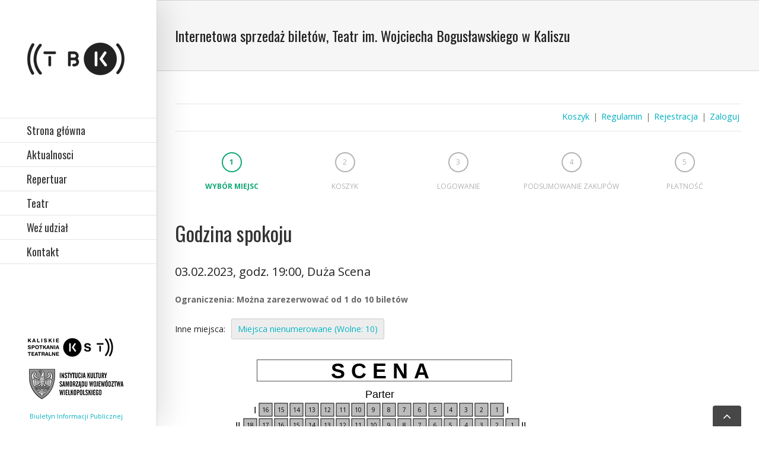

--- FILE ---
content_type: text/html; charset=UTF-8
request_url: https://bilety.teatr.kalisz.pl/numerowane.html?id=2498
body_size: 8409
content:
<!DOCTYPE html>
<html class="no-js" lang="pl">
<head>
    <meta charset="utf-8">
    <meta http-equiv="X-UA-Compatible" content="IE=edge">
    <meta name="viewport" content="width=device-width, initial-scale=1">
    <meta name="author" content="iKSORIS - System sprzedaży i rezerwacji biletów (http://www.iksoris.pl) - SoftCOM (https://www.softcom.wroc.pl)">
    <title>Wybór miejsc numerowanych - </title>
    <meta name="keywords" content="">
    <meta name="description" content="">
    <meta name="robots" content="all">
    <link rel="shortcut icon" href="/favicon.jpg" type="image/x-icon">
    <!--[if lte IE 8]>
    <script type="text/javascript" src="https://cdnjs.cloudflare.com/ajax/libs/html5shiv/3.7.3/html5shiv.min.js" integrity="sha384-qFIkRsVO/J5orlMvxK1sgAt2FXT67og+NyFTITYzvbIP1IJavVEKZM7YWczXkwpB" crossorigin="anonymous"></script>
    <script type="text/javascript" src="https://cdnjs.cloudflare.com/ajax/libs/respond.js/1.4.2/respond.min.js" integrity="sha384-ZoaMbDF+4LeFxg6WdScQ9nnR1QC2MIRxA1O9KWEXQwns1G8UNyIEZIQidzb0T1fo" crossorigin="anonymous"></script>
    <![endif]-->

    <link rel="stylesheet" href="https://fonts.googleapis.com/css?family=Lato:100,300,regular,700,900%7COpen+Sans:300,400,700%7CIndie+Flower:regular%7COswald:300,400,700%7CRaleway:400,700&#038;subset=latin%2Clatin-ext" type="text/css" media="all">
    <link rel="stylesheet" href="https://cdnjs.cloudflare.com/ajax/libs/font-awesome/4.5.0/css/font-awesome.min.css" integrity="sha384-XdYbMnZ/QjLh6iI4ogqCTaIjrFk87ip+ekIjefZch0Y+PvJ8CDYtEs1ipDmPorQ+" crossorigin="anonymous">
    <link rel="stylesheet" href="/css/wp/wp.css" type="text/css" media="all">
    <link rel="stylesheet" type="text/css" href="/css/ui.all.css">
    <link rel="stylesheet" type="text/css" href="https://www.teatr.kalisz.pl/wp-content/themes/TBK/stylesheets/tickets.css">
    <!--[if lte IE 9]>
    <link rel="stylesheet" id="avada-shortcodes-css" href="/css/wp/shortcodes.css" type="text/css" media="all">
    <![endif]-->
    <!--[if lte IE 8]>
    <link rel="stylesheet" id="avada-IE8-css" href="/css/wp/ie8.css?ver=4.1.1" type="text/css" media="all">
    <![endif]-->
    <!--[if IE]>
    <link rel="stylesheet" id="avada-IE-css" href="/css/wp/ie.css?ver=4.1.1" type="text/css" media="all">
    <![endif]-->

    <script type="text/javascript" src="/js-common/jquery.min.js"></script>
    <script type="text/javascript" src="/js-common/jquery.countdown.js"></script>
    <script type="text/javascript" src="/js-common/jquery.countdown-pl.js"></script>
    <script type="text/javascript" src="/js-common/core.js"></script>
    <script type="text/javascript" src="/js/wp/modernizr-min.js"></script>
    <!--<script type="text/javascript" src="/js/wp/main.js"></script>-->
    <script type="text/javascript" src="/js/scripts.js"></script>
    <script src="https://maxcdn.bootstrapcdn.com/bootstrap/3.3.7/js/bootstrap.min.js" integrity="sha384-Tc5IQib027qvyjSMfHjOMaLkfuWVxZxUPnCJA7l2mCWNIpG9mGCD8wGNIcPD7Txa" crossorigin="anonymous"></script>
    <script src="/js-common/jquery-ui.min.js"></script>
<script src="/js-common/jquery.svg.min.js"></script>
<script src="/js-common/jquery.svgdom.min.js"></script>
<script src="/js-common/bilety.js"></script>
<script src="/js/bilety_numerowane.js"></script>
    <script>//<![CDATA[
$(document).ready(function(){ detectCookies(); });
var termin=2498;
var wizualizacja=1;
var rezerwacja_max=10;
var rezerwacja_liczba=0;
var wizualizacja_link="https://bilety.teatr.kalisz.pl/numerowane.html?id=2498";
bilety.setNumerowane(0,0);
bilety.setNienumerowane(0,0);
bilety.setDodatkoweKoszty(0);
 var wizualizacje_niedostepne = new Array();
$(document).ready(function(){
$("#wizualizacja").svg({loadURL: '<svg xmlns="http://www.w3.org/2000/svg" xmlns:xlink="http://www.w3.org/1999/xlink" version="1.1" width="690" height="550"><rect id="rect3376" fill="#fff500" width="429.25171" height="36.05442" x="138.62585" y="4.7619042" style="color:#000000;fill:#fff500;fill-opacity:0;fill-rule:evenodd;stroke:#000000;stroke-width:0.70144492;stroke-linecap:butt;stroke-linejoin:miter;stroke-miterlimit:4;stroke-opacity:1;stroke-dasharray:none;stroke-dashoffset:0;marker:none;visibility:visible;display:inline;overflow:visible;enable-background:accumulate" /> <text id="text3260" y="426.77823" x="316.85709" style="font-size:18px;font-style:normal;font-variant:normal;font-weight:normal;font-stretch:normal;line-height:125%;letter-spacing:0px;word-spacing:0px;fill:#000000;fill-opacity:1;stroke:none;font-family:Arial;-inkscape-font-specification:Sans" fill="#000000">Balkon</text> <text id="text3300" x="612.40613" y="328.54788" fill="#000000" style="font-size:16px;-inkscape-font-specification:Arial;font-family:Arial;font-weight:normal;font-style:normal;font-stretch:normal;font-variant:normal">X</text> <text id="text3304" x="482.90613" y="354.54788" style="font-size:16px;-inkscape-font-specification:Arial;font-family:Arial;font-weight:normal;font-style:normal;font-stretch:normal;font-variant:normal" fill="#000000">XI</text> <text id="text3288" fill="#000000" x="660.90613" y="250.54788" style="font-size:16px;-inkscape-font-specification:Arial;font-family:Arial;font-weight:normal;font-style:normal;font-stretch:normal;font-variant:normal">VII</text> <text id="text3308" fill="#000000" x="478.05597" y="529.01208" style="font-size:16px;-inkscape-font-specification:Arial;font-family:Arial;font-weight:normal;font-style:normal;font-stretch:normal;font-variant:normal">III</text> <text id="text3328" fill="#000000" x="43.406128" y="172.54788" style="font-size:16px;-inkscape-font-specification:Arial;font-family:Arial;font-weight:normal;font-style:normal;font-stretch:normal;font-variant:normal">IV</text> <text id="text3324" fill="#000000" x="21.554565" y="198.54788" style="font-size:16px;-inkscape-font-specification:Arial;font-family:Arial;font-weight:normal;font-style:normal;font-stretch:normal;font-variant:normal">V</text> <text id="text3320" fill="#000000" x="18.406128" y="224.54788" style="font-size:16px;-inkscape-font-specification:Arial;font-family:Arial;font-weight:normal;font-style:normal;font-stretch:normal;font-variant:normal">VI</text> <text id="text3316" fill="#000000" x="559.05597" y="477.01208" style="font-size:16px;-inkscape-font-specification:Arial;font-family:Arial;font-weight:normal;font-style:normal;font-stretch:normal;font-variant:normal">I</text> <text id="text3344" fill="#000000" x="12.906128" y="250.54788" style="font-size:16px;-inkscape-font-specification:Arial;font-family:Arial;font-weight:normal;font-style:normal;font-stretch:normal;font-variant:normal">VII</text> <text id="text3332" fill="#000000" x="71.906128" y="146.54788" style="font-size:16px;-inkscape-font-specification:Arial;font-family:Arial;font-weight:normal;font-style:normal;font-stretch:normal;font-variant:normal">III</text> <text id="text3356" y="328.54788" style="font-size:16px;-inkscape-font-specification:Arial;font-family:Arial;font-weight:normal;font-style:normal;font-stretch:normal;font-variant:normal" fill="#000000" x="74.343628">X</text> <text id="text3378" fill="#000000" x="262.91156" y="35.850342" style="font-size:36px;font-style:normal;font-variant:normal;font-weight:bold;font-stretch:normal;line-height:125%;letter-spacing:0px;word-spacing:0px;fill:#000000;fill-opacity:1;stroke:none;font-family:Arial;-inkscape-font-specification:Sans Bold">S C E N A</text> <text id="text3372" fill="#000000" x="131.05597" y="477.01208" style="font-size:16px;-inkscape-font-specification:Arial;font-family:Arial;font-weight:normal;font-style:normal;font-stretch:normal;font-variant:normal">I</text> <text id="text3364" fill="#000000" x="200.05597" y="529.01208" style="font-size:16px;-inkscape-font-specification:Arial;font-family:Arial;font-weight:normal;font-style:normal;font-stretch:normal;font-variant:normal">III</text> <text id="text3284" x="558.90613" y="94.547882" fill="#000000" style="font-size:16px;-inkscape-font-specification:Arial;font-family:Arial;font-weight:normal;font-style:normal;font-stretch:normal;font-variant:normal">I</text> <text id="text3268" fill="#000000" x="636.90613" y="198.54788" style="font-size:16px;-inkscape-font-specification:Arial;font-family:Arial;font-weight:normal;font-style:normal;font-stretch:normal;font-variant:normal">V</text> <text id="text3280" fill="#000000" x="584.40613" y="120.54788" style="font-size:16px;-inkscape-font-specification:Arial;font-family:Arial;font-weight:normal;font-style:normal;font-stretch:normal;font-variant:normal">II</text> <text id="text3272" fill="#000000" x="637.40613" y="172.54788" style="font-size:16px;-inkscape-font-specification:Arial;font-family:Arial;font-weight:normal;font-style:normal;font-stretch:normal;font-variant:normal">IV</text> <text id="text3336" fill="#000000" x="102.40613" y="120.54788" style="font-size:16px;-inkscape-font-specification:Arial;font-family:Arial;font-weight:normal;font-style:normal;font-stretch:normal;font-variant:normal">II</text> <text id="text3312" fill="#000000" x="582.55597" y="503.01208" style="font-size:16px;-inkscape-font-specification:Arial;font-family:Arial;font-weight:normal;font-style:normal;font-stretch:normal;font-variant:normal">II</text> <text id="text3292" fill="#000000" x="637.40613" y="276.54788" style="font-size:16px;-inkscape-font-specification:Arial;font-family:Arial;font-weight:normal;font-style:normal;font-stretch:normal;font-variant:normal">VIII</text> <text id="text3296" fill="#000000" x="611.90613" y="302.54788" style="font-size:16px;-inkscape-font-specification:Arial;font-family:Arial;font-weight:normal;font-style:normal;font-stretch:normal;font-variant:normal">IX</text> <text id="text3264" x="660.40613" y="224.54788" style="font-size:16px;-inkscape-font-specification:Arial;font-family:Arial;font-weight:normal;font-style:normal;font-stretch:normal;font-variant:normal" fill="#000000">VI</text> <text id="text3340" fill="#000000" x="132.90613" y="94.547882" style="font-size:16px;-inkscape-font-specification:Arial;font-family:Arial;font-weight:normal;font-style:normal;font-stretch:normal;font-variant:normal">I</text> <text id="text3348" fill="#000000" x="9.4061279" y="276.54788" style="font-size:16px;-inkscape-font-specification:Arial;font-family:Arial;font-weight:normal;font-style:normal;font-stretch:normal;font-variant:normal">VIII</text> <text id="text3352" fill="#000000" x="69.906128" y="302.54788" style="font-size:16px;-inkscape-font-specification:Arial;font-family:Arial;font-weight:normal;font-style:normal;font-stretch:normal;font-variant:normal">IX</text> <text id="text3368" fill="#000000" x="100.55597" y="503.01208" style="font-size:16px;-inkscape-font-specification:Arial;font-family:Arial;font-weight:normal;font-style:normal;font-stretch:normal;font-variant:normal">II</text> <text id="text3360" fill="#000000" x="199.21863" y="354.54788" style="font-size:16px;-inkscape-font-specification:Arial;font-family:Arial;font-weight:normal;font-style:normal;font-stretch:normal;font-variant:normal">XI</text> <text id="text3256" fill="#000000" x="321.19757" y="68.694077" style="font-size:18px;font-style:normal;font-variant:normal;font-weight:normal;font-stretch:normal;line-height:125%;letter-spacing:0px;word-spacing:0px;fill:#000000;fill-opacity:1;stroke:none;font-family:Arial;-inkscape-font-specification:Sans">Parter</text> <text id="text3276" fill="#000000" x="609.90613" y="146.54788" style="font-size:16px;-inkscape-font-specification:Arial;font-family:Arial;font-weight:normal;font-style:normal;font-stretch:normal;font-variant:normal">III</text><rect id="68" x="142" y="78" width="22" height="22" class="miejsce z" title="Sektor:;Parter;Rząd:;I;Miejsce:;16;Ceny:;40.50–50.50" id_miejsca="68" id_pozycjicennika="1202" /><text id="68_l" text-anchor="middle" id_miejsca="68" x="153" y="93" style="font-size:10px;" transform="" class="label z">16</text><rect id="67" x="168" y="78" width="22" height="22" class="miejsce z" title="Sektor:;Parter;Rząd:;I;Miejsce:;15;Ceny:;40.50–50.50" id_miejsca="67" id_pozycjicennika="1202" /><text id="67_l" text-anchor="middle" id_miejsca="67" x="179" y="93" style="font-size:10px;" transform="" class="label z">15</text><rect id="66" x="194" y="78" width="22" height="22" class="miejsce z" title="Sektor:;Parter;Rząd:;I;Miejsce:;14;Ceny:;40.50–50.50" id_miejsca="66" id_pozycjicennika="1202" /><text id="66_l" text-anchor="middle" id_miejsca="66" x="205" y="93" style="font-size:10px;" transform="" class="label z">14</text><rect id="65" x="220" y="78" width="22" height="22" class="miejsce z" title="Sektor:;Parter;Rząd:;I;Miejsce:;13;Ceny:;40.50–50.50" id_miejsca="65" id_pozycjicennika="1202" /><text id="65_l" text-anchor="middle" id_miejsca="65" x="231" y="93" style="font-size:10px;" transform="" class="label z">13</text><rect id="64" x="246" y="78" width="22" height="22" class="miejsce z" title="Sektor:;Parter;Rząd:;I;Miejsce:;12;Ceny:;40.50–50.50" id_miejsca="64" id_pozycjicennika="1202" /><text id="64_l" text-anchor="middle" id_miejsca="64" x="257" y="93" style="font-size:10px;" transform="" class="label z">12</text><rect id="63" x="272" y="78" width="22" height="22" class="miejsce z" title="Sektor:;Parter;Rząd:;I;Miejsce:;11;Ceny:;40.50–50.50" id_miejsca="63" id_pozycjicennika="1202" /><text id="63_l" text-anchor="middle" id_miejsca="63" x="283" y="93" style="font-size:10px;" transform="" class="label z">11</text><rect id="62" x="298" y="78" width="22" height="22" class="miejsce z" title="Sektor:;Parter;Rząd:;I;Miejsce:;10;Ceny:;40.50–50.50" id_miejsca="62" id_pozycjicennika="1202" /><text id="62_l" text-anchor="middle" id_miejsca="62" x="309" y="93" style="font-size:10px;" transform="" class="label z">10</text><rect id="61" x="324" y="78" width="22" height="22" class="miejsce z" title="Sektor:;Parter;Rząd:;I;Miejsce:;9;Ceny:;40.50–50.50" id_miejsca="61" id_pozycjicennika="1202" /><text id="61_l" text-anchor="middle" id_miejsca="61" x="335" y="93" style="font-size:10px;" transform="" class="label z">9</text><rect id="60" x="350" y="78" width="22" height="22" class="miejsce z" title="Sektor:;Parter;Rząd:;I;Miejsce:;8;Ceny:;40.50–50.50" id_miejsca="60" id_pozycjicennika="1202" /><text id="60_l" text-anchor="middle" id_miejsca="60" x="361" y="93" style="font-size:10px;" transform="" class="label z">8</text><rect id="59" x="376" y="78" width="22" height="22" class="miejsce z" title="Sektor:;Parter;Rząd:;I;Miejsce:;7;Ceny:;40.50–50.50" id_miejsca="59" id_pozycjicennika="1202" /><text id="59_l" text-anchor="middle" id_miejsca="59" x="387" y="93" style="font-size:10px;" transform="" class="label z">7</text><rect id="58" x="402" y="78" width="22" height="22" class="miejsce z" title="Sektor:;Parter;Rząd:;I;Miejsce:;6;Ceny:;40.50–50.50" id_miejsca="58" id_pozycjicennika="1202" /><text id="58_l" text-anchor="middle" id_miejsca="58" x="413" y="93" style="font-size:10px;" transform="" class="label z">6</text><rect id="57" x="428" y="78" width="22" height="22" class="miejsce z" title="Sektor:;Parter;Rząd:;I;Miejsce:;5;Ceny:;40.50–50.50" id_miejsca="57" id_pozycjicennika="1202" /><text id="57_l" text-anchor="middle" id_miejsca="57" x="439" y="93" style="font-size:10px;" transform="" class="label z">5</text><rect id="56" x="454" y="78" width="22" height="22" class="miejsce z" title="Sektor:;Parter;Rząd:;I;Miejsce:;4;Ceny:;40.50–50.50" id_miejsca="56" id_pozycjicennika="1202" /><text id="56_l" text-anchor="middle" id_miejsca="56" x="465" y="93" style="font-size:10px;" transform="" class="label z">4</text><rect id="55" x="480" y="78" width="22" height="22" class="miejsce z" title="Sektor:;Parter;Rząd:;I;Miejsce:;3;Ceny:;40.50–50.50" id_miejsca="55" id_pozycjicennika="1202" /><text id="55_l" text-anchor="middle" id_miejsca="55" x="491" y="93" style="font-size:10px;" transform="" class="label z">3</text><rect id="54" x="506" y="78" width="22" height="22" class="miejsce z" title="Sektor:;Parter;Rząd:;I;Miejsce:;2;Ceny:;40.50–50.50" id_miejsca="54" id_pozycjicennika="1202" /><text id="54_l" text-anchor="middle" id_miejsca="54" x="517" y="93" style="font-size:10px;" transform="" class="label z">2</text><rect id="53" x="532" y="78" width="22" height="22" class="miejsce z" title="Sektor:;Parter;Rząd:;I;Miejsce:;1;Ceny:;40.50–50.50" id_miejsca="53" id_pozycjicennika="1202" /><text id="53_l" text-anchor="middle" id_miejsca="53" x="543" y="93" style="font-size:10px;" transform="" class="label z">1</text><rect id="86" x="116" y="104" width="22" height="22" class="miejsce z" title="Sektor:;Parter;Rząd:;II;Miejsce:;18;Ceny:;40.50–50.50" id_miejsca="86" id_pozycjicennika="1202" /><text id="86_l" text-anchor="middle" id_miejsca="86" x="127" y="119" style="font-size:10px;" transform="" class="label z">18</text><rect id="85" x="142" y="104" width="22" height="22" class="miejsce z" title="Sektor:;Parter;Rząd:;II;Miejsce:;17;Ceny:;40.50–50.50" id_miejsca="85" id_pozycjicennika="1202" /><text id="85_l" text-anchor="middle" id_miejsca="85" x="153" y="119" style="font-size:10px;" transform="" class="label z">17</text><rect id="84" x="168" y="104" width="22" height="22" class="miejsce z" title="Sektor:;Parter;Rząd:;II;Miejsce:;16;Ceny:;40.50–50.50" id_miejsca="84" id_pozycjicennika="1202" /><text id="84_l" text-anchor="middle" id_miejsca="84" x="179" y="119" style="font-size:10px;" transform="" class="label z">16</text><rect id="83" x="194" y="104" width="22" height="22" class="miejsce z" title="Sektor:;Parter;Rząd:;II;Miejsce:;15;Ceny:;40.50–50.50" id_miejsca="83" id_pozycjicennika="1202" /><text id="83_l" text-anchor="middle" id_miejsca="83" x="205" y="119" style="font-size:10px;" transform="" class="label z">15</text><rect id="82" x="220" y="104" width="22" height="22" class="miejsce z" title="Sektor:;Parter;Rząd:;II;Miejsce:;14;Ceny:;40.50–50.50" id_miejsca="82" id_pozycjicennika="1202" /><text id="82_l" text-anchor="middle" id_miejsca="82" x="231" y="119" style="font-size:10px;" transform="" class="label z">14</text><rect id="81" x="246" y="104" width="22" height="22" class="miejsce z" title="Sektor:;Parter;Rząd:;II;Miejsce:;13;Ceny:;40.50–50.50" id_miejsca="81" id_pozycjicennika="1202" /><text id="81_l" text-anchor="middle" id_miejsca="81" x="257" y="119" style="font-size:10px;" transform="" class="label z">13</text><rect id="80" x="272" y="104" width="22" height="22" class="miejsce z" title="Sektor:;Parter;Rząd:;II;Miejsce:;12;Ceny:;40.50–50.50" id_miejsca="80" id_pozycjicennika="1202" /><text id="80_l" text-anchor="middle" id_miejsca="80" x="283" y="119" style="font-size:10px;" transform="" class="label z">12</text><rect id="79" x="298" y="104" width="22" height="22" class="miejsce z" title="Sektor:;Parter;Rząd:;II;Miejsce:;11;Ceny:;40.50–50.50" id_miejsca="79" id_pozycjicennika="1202" /><text id="79_l" text-anchor="middle" id_miejsca="79" x="309" y="119" style="font-size:10px;" transform="" class="label z">11</text><rect id="78" x="324" y="104" width="22" height="22" class="miejsce z" title="Sektor:;Parter;Rząd:;II;Miejsce:;10;Ceny:;40.50–50.50" id_miejsca="78" id_pozycjicennika="1202" /><text id="78_l" text-anchor="middle" id_miejsca="78" x="335" y="119" style="font-size:10px;" transform="" class="label z">10</text><rect id="77" x="350" y="104" width="22" height="22" class="miejsce z" title="Sektor:;Parter;Rząd:;II;Miejsce:;9;Ceny:;40.50–50.50" id_miejsca="77" id_pozycjicennika="1202" /><text id="77_l" text-anchor="middle" id_miejsca="77" x="361" y="119" style="font-size:10px;" transform="" class="label z">9</text><rect id="76" x="376" y="104" width="22" height="22" class="miejsce z" title="Sektor:;Parter;Rząd:;II;Miejsce:;8;Ceny:;40.50–50.50" id_miejsca="76" id_pozycjicennika="1202" /><text id="76_l" text-anchor="middle" id_miejsca="76" x="387" y="119" style="font-size:10px;" transform="" class="label z">8</text><rect id="75" x="402" y="104" width="22" height="22" class="miejsce z" title="Sektor:;Parter;Rząd:;II;Miejsce:;7;Ceny:;40.50–50.50" id_miejsca="75" id_pozycjicennika="1202" /><text id="75_l" text-anchor="middle" id_miejsca="75" x="413" y="119" style="font-size:10px;" transform="" class="label z">7</text><rect id="74" x="428" y="104" width="22" height="22" class="miejsce z" title="Sektor:;Parter;Rząd:;II;Miejsce:;6;Ceny:;40.50–50.50" id_miejsca="74" id_pozycjicennika="1202" /><text id="74_l" text-anchor="middle" id_miejsca="74" x="439" y="119" style="font-size:10px;" transform="" class="label z">6</text><rect id="73" x="454" y="104" width="22" height="22" class="miejsce z" title="Sektor:;Parter;Rząd:;II;Miejsce:;5;Ceny:;40.50–50.50" id_miejsca="73" id_pozycjicennika="1202" /><text id="73_l" text-anchor="middle" id_miejsca="73" x="465" y="119" style="font-size:10px;" transform="" class="label z">5</text><rect id="72" x="480" y="104" width="22" height="22" class="miejsce z" title="Sektor:;Parter;Rząd:;II;Miejsce:;4;Ceny:;40.50–50.50" id_miejsca="72" id_pozycjicennika="1202" /><text id="72_l" text-anchor="middle" id_miejsca="72" x="491" y="119" style="font-size:10px;" transform="" class="label z">4</text><rect id="71" x="506" y="104" width="22" height="22" class="miejsce z" title="Sektor:;Parter;Rząd:;II;Miejsce:;3;Ceny:;40.50–50.50" id_miejsca="71" id_pozycjicennika="1202" /><text id="71_l" text-anchor="middle" id_miejsca="71" x="517" y="119" style="font-size:10px;" transform="" class="label z">3</text><rect id="70" x="532" y="104" width="22" height="22" class="miejsce z" title="Sektor:;Parter;Rząd:;II;Miejsce:;2;Ceny:;40.50–50.50" id_miejsca="70" id_pozycjicennika="1202" /><text id="70_l" text-anchor="middle" id_miejsca="70" x="543" y="119" style="font-size:10px;" transform="" class="label z">2</text><rect id="69" x="558" y="104" width="22" height="22" class="miejsce z" title="Sektor:;Parter;Rząd:;II;Miejsce:;1;Ceny:;40.50–50.50" id_miejsca="69" id_pozycjicennika="1202" /><text id="69_l" text-anchor="middle" id_miejsca="69" x="569" y="119" style="font-size:10px;" transform="" class="label z">1</text><rect id="106" x="90" y="130" width="22" height="22" class="miejsce w" title="Sektor:;Parter;Rząd:;III;Miejsce:;20;Ceny:;40.50–50.50" id_miejsca="106" id_pozycjicennika="1202" /><text id="106_l" text-anchor="middle" id_miejsca="106" x="101" y="145" style="font-size:10px;" transform="" class="label w">20</text><rect id="105" x="116" y="130" width="22" height="22" class="miejsce z" title="Sektor:;Parter;Rząd:;III;Miejsce:;19;Ceny:;40.50–50.50" id_miejsca="105" id_pozycjicennika="1202" /><text id="105_l" text-anchor="middle" id_miejsca="105" x="127" y="145" style="font-size:10px;" transform="" class="label z">19</text><rect id="104" x="142" y="130" width="22" height="22" class="miejsce z" title="Sektor:;Parter;Rząd:;III;Miejsce:;18;Ceny:;40.50–50.50" id_miejsca="104" id_pozycjicennika="1202" /><text id="104_l" text-anchor="middle" id_miejsca="104" x="153" y="145" style="font-size:10px;" transform="" class="label z">18</text><rect id="103" x="168" y="130" width="22" height="22" class="miejsce z" title="Sektor:;Parter;Rząd:;III;Miejsce:;17;Ceny:;40.50–50.50" id_miejsca="103" id_pozycjicennika="1202" /><text id="103_l" text-anchor="middle" id_miejsca="103" x="179" y="145" style="font-size:10px;" transform="" class="label z">17</text><rect id="102" x="194" y="130" width="22" height="22" class="miejsce z" title="Sektor:;Parter;Rząd:;III;Miejsce:;16;Ceny:;40.50–50.50" id_miejsca="102" id_pozycjicennika="1202" /><text id="102_l" text-anchor="middle" id_miejsca="102" x="205" y="145" style="font-size:10px;" transform="" class="label z">16</text><rect id="101" x="220" y="130" width="22" height="22" class="miejsce z" title="Sektor:;Parter;Rząd:;III;Miejsce:;15;Ceny:;40.50–50.50" id_miejsca="101" id_pozycjicennika="1202" /><text id="101_l" text-anchor="middle" id_miejsca="101" x="231" y="145" style="font-size:10px;" transform="" class="label z">15</text><rect id="100" x="246" y="130" width="22" height="22" class="miejsce z" title="Sektor:;Parter;Rząd:;III;Miejsce:;14;Ceny:;40.50–50.50" id_miejsca="100" id_pozycjicennika="1202" /><text id="100_l" text-anchor="middle" id_miejsca="100" x="257" y="145" style="font-size:10px;" transform="" class="label z">14</text><rect id="99" x="272" y="130" width="22" height="22" class="miejsce z" title="Sektor:;Parter;Rząd:;III;Miejsce:;13;Ceny:;40.50–50.50" id_miejsca="99" id_pozycjicennika="1202" /><text id="99_l" text-anchor="middle" id_miejsca="99" x="283" y="145" style="font-size:10px;" transform="" class="label z">13</text><rect id="98" x="298" y="130" width="22" height="22" class="miejsce z" title="Sektor:;Parter;Rząd:;III;Miejsce:;12;Ceny:;40.50–50.50" id_miejsca="98" id_pozycjicennika="1202" /><text id="98_l" text-anchor="middle" id_miejsca="98" x="309" y="145" style="font-size:10px;" transform="" class="label z">12</text><rect id="97" x="324" y="130" width="22" height="22" class="miejsce z" title="Sektor:;Parter;Rząd:;III;Miejsce:;11;Ceny:;40.50–50.50" id_miejsca="97" id_pozycjicennika="1202" /><text id="97_l" text-anchor="middle" id_miejsca="97" x="335" y="145" style="font-size:10px;" transform="" class="label z">11</text><rect id="96" x="350" y="130" width="22" height="22" class="miejsce z" title="Sektor:;Parter;Rząd:;III;Miejsce:;10;Ceny:;40.50–50.50" id_miejsca="96" id_pozycjicennika="1202" /><text id="96_l" text-anchor="middle" id_miejsca="96" x="361" y="145" style="font-size:10px;" transform="" class="label z">10</text><rect id="95" x="376" y="130" width="22" height="22" class="miejsce z" title="Sektor:;Parter;Rząd:;III;Miejsce:;9;Ceny:;40.50–50.50" id_miejsca="95" id_pozycjicennika="1202" /><text id="95_l" text-anchor="middle" id_miejsca="95" x="387" y="145" style="font-size:10px;" transform="" class="label z">9</text><rect id="94" x="402" y="130" width="22" height="22" class="miejsce z" title="Sektor:;Parter;Rząd:;III;Miejsce:;8;Ceny:;40.50–50.50" id_miejsca="94" id_pozycjicennika="1202" /><text id="94_l" text-anchor="middle" id_miejsca="94" x="413" y="145" style="font-size:10px;" transform="" class="label z">8</text><rect id="93" x="428" y="130" width="22" height="22" class="miejsce z" title="Sektor:;Parter;Rząd:;III;Miejsce:;7;Ceny:;40.50–50.50" id_miejsca="93" id_pozycjicennika="1202" /><text id="93_l" text-anchor="middle" id_miejsca="93" x="439" y="145" style="font-size:10px;" transform="" class="label z">7</text><rect id="92" x="454" y="130" width="22" height="22" class="miejsce z" title="Sektor:;Parter;Rząd:;III;Miejsce:;6;Ceny:;40.50–50.50" id_miejsca="92" id_pozycjicennika="1202" /><text id="92_l" text-anchor="middle" id_miejsca="92" x="465" y="145" style="font-size:10px;" transform="" class="label z">6</text><rect id="91" x="480" y="130" width="22" height="22" class="miejsce z" title="Sektor:;Parter;Rząd:;III;Miejsce:;5;Ceny:;40.50–50.50" id_miejsca="91" id_pozycjicennika="1202" /><text id="91_l" text-anchor="middle" id_miejsca="91" x="491" y="145" style="font-size:10px;" transform="" class="label z">5</text><rect id="90" x="506" y="130" width="22" height="22" class="miejsce z" title="Sektor:;Parter;Rząd:;III;Miejsce:;4;Ceny:;40.50–50.50" id_miejsca="90" id_pozycjicennika="1202" /><text id="90_l" text-anchor="middle" id_miejsca="90" x="517" y="145" style="font-size:10px;" transform="" class="label z">4</text><rect id="89" x="532" y="130" width="22" height="22" class="miejsce z" title="Sektor:;Parter;Rząd:;III;Miejsce:;3;Ceny:;40.50–50.50" id_miejsca="89" id_pozycjicennika="1202" /><text id="89_l" text-anchor="middle" id_miejsca="89" x="543" y="145" style="font-size:10px;" transform="" class="label z">3</text><rect id="88" x="558" y="130" width="22" height="22" class="miejsce z" title="Sektor:;Parter;Rząd:;III;Miejsce:;2;Ceny:;40.50–50.50" id_miejsca="88" id_pozycjicennika="1202" /><text id="88_l" text-anchor="middle" id_miejsca="88" x="569" y="145" style="font-size:10px;" transform="" class="label z">2</text><rect id="87" x="584" y="130" width="22" height="22" class="miejsce z" title="Sektor:;Parter;Rząd:;III;Miejsce:;1;Ceny:;40.50–50.50" id_miejsca="87" id_pozycjicennika="1202" /><text id="87_l" text-anchor="middle" id_miejsca="87" x="595" y="145" style="font-size:10px;" transform="" class="label z">1</text><rect id="126" x="90" y="156" width="22" height="22" class="miejsce z" title="Sektor:;Parter;Rząd:;IV;Miejsce:;20;Ceny:;40.50–50.50" id_miejsca="126" id_pozycjicennika="1202" /><text id="126_l" text-anchor="middle" id_miejsca="126" x="101" y="171" style="font-size:10px;" transform="" class="label z">20</text><rect id="125" x="116" y="156" width="22" height="22" class="miejsce z" title="Sektor:;Parter;Rząd:;IV;Miejsce:;19;Ceny:;40.50–50.50" id_miejsca="125" id_pozycjicennika="1202" /><text id="125_l" text-anchor="middle" id_miejsca="125" x="127" y="171" style="font-size:10px;" transform="" class="label z">19</text><rect id="124" x="142" y="156" width="22" height="22" class="miejsce z" title="Sektor:;Parter;Rząd:;IV;Miejsce:;18;Ceny:;40.50–50.50" id_miejsca="124" id_pozycjicennika="1202" /><text id="124_l" text-anchor="middle" id_miejsca="124" x="153" y="171" style="font-size:10px;" transform="" class="label z">18</text><rect id="123" x="168" y="156" width="22" height="22" class="miejsce z" title="Sektor:;Parter;Rząd:;IV;Miejsce:;17;Ceny:;40.50–50.50" id_miejsca="123" id_pozycjicennika="1202" /><text id="123_l" text-anchor="middle" id_miejsca="123" x="179" y="171" style="font-size:10px;" transform="" class="label z">17</text><rect id="122" x="194" y="156" width="22" height="22" class="miejsce z" title="Sektor:;Parter;Rząd:;IV;Miejsce:;16;Ceny:;40.50–50.50" id_miejsca="122" id_pozycjicennika="1202" /><text id="122_l" text-anchor="middle" id_miejsca="122" x="205" y="171" style="font-size:10px;" transform="" class="label z">16</text><rect id="121" x="220" y="156" width="22" height="22" class="miejsce z" title="Sektor:;Parter;Rząd:;IV;Miejsce:;15;Ceny:;40.50–50.50" id_miejsca="121" id_pozycjicennika="1202" /><text id="121_l" text-anchor="middle" id_miejsca="121" x="231" y="171" style="font-size:10px;" transform="" class="label z">15</text><rect id="120" x="246" y="156" width="22" height="22" class="miejsce z" title="Sektor:;Parter;Rząd:;IV;Miejsce:;14;Ceny:;40.50–50.50" id_miejsca="120" id_pozycjicennika="1202" /><text id="120_l" text-anchor="middle" id_miejsca="120" x="257" y="171" style="font-size:10px;" transform="" class="label z">14</text><rect id="119" x="272" y="156" width="22" height="22" class="miejsce z" title="Sektor:;Parter;Rząd:;IV;Miejsce:;13;Ceny:;40.50–50.50" id_miejsca="119" id_pozycjicennika="1202" /><text id="119_l" text-anchor="middle" id_miejsca="119" x="283" y="171" style="font-size:10px;" transform="" class="label z">13</text><rect id="118" x="298" y="156" width="22" height="22" class="miejsce z" title="Sektor:;Parter;Rząd:;IV;Miejsce:;12;Ceny:;40.50–50.50" id_miejsca="118" id_pozycjicennika="1202" /><text id="118_l" text-anchor="middle" id_miejsca="118" x="309" y="171" style="font-size:10px;" transform="" class="label z">12</text><rect id="117" x="324" y="156" width="22" height="22" class="miejsce z" title="Sektor:;Parter;Rząd:;IV;Miejsce:;11;Ceny:;40.50–50.50" id_miejsca="117" id_pozycjicennika="1202" /><text id="117_l" text-anchor="middle" id_miejsca="117" x="335" y="171" style="font-size:10px;" transform="" class="label z">11</text><rect id="116" x="350" y="156" width="22" height="22" class="miejsce z" title="Sektor:;Parter;Rząd:;IV;Miejsce:;10;Ceny:;40.50–50.50" id_miejsca="116" id_pozycjicennika="1202" /><text id="116_l" text-anchor="middle" id_miejsca="116" x="361" y="171" style="font-size:10px;" transform="" class="label z">10</text><rect id="115" x="376" y="156" width="22" height="22" class="miejsce z" title="Sektor:;Parter;Rząd:;IV;Miejsce:;9;Ceny:;40.50–50.50" id_miejsca="115" id_pozycjicennika="1202" /><text id="115_l" text-anchor="middle" id_miejsca="115" x="387" y="171" style="font-size:10px;" transform="" class="label z">9</text><rect id="114" x="402" y="156" width="22" height="22" class="miejsce z" title="Sektor:;Parter;Rząd:;IV;Miejsce:;8;Ceny:;40.50–50.50" id_miejsca="114" id_pozycjicennika="1202" /><text id="114_l" text-anchor="middle" id_miejsca="114" x="413" y="171" style="font-size:10px;" transform="" class="label z">8</text><rect id="113" x="428" y="156" width="22" height="22" class="miejsce z" title="Sektor:;Parter;Rząd:;IV;Miejsce:;7;Ceny:;40.50–50.50" id_miejsca="113" id_pozycjicennika="1202" /><text id="113_l" text-anchor="middle" id_miejsca="113" x="439" y="171" style="font-size:10px;" transform="" class="label z">7</text><rect id="112" x="454" y="156" width="22" height="22" class="miejsce z" title="Sektor:;Parter;Rząd:;IV;Miejsce:;6;Ceny:;40.50–50.50" id_miejsca="112" id_pozycjicennika="1202" /><text id="112_l" text-anchor="middle" id_miejsca="112" x="465" y="171" style="font-size:10px;" transform="" class="label z">6</text><rect id="111" x="480" y="156" width="22" height="22" class="miejsce z" title="Sektor:;Parter;Rząd:;IV;Miejsce:;5;Ceny:;40.50–50.50" id_miejsca="111" id_pozycjicennika="1202" /><text id="111_l" text-anchor="middle" id_miejsca="111" x="491" y="171" style="font-size:10px;" transform="" class="label z">5</text><rect id="110" x="506" y="156" width="22" height="22" class="miejsce z" title="Sektor:;Parter;Rząd:;IV;Miejsce:;4;Ceny:;40.50–50.50" id_miejsca="110" id_pozycjicennika="1202" /><text id="110_l" text-anchor="middle" id_miejsca="110" x="517" y="171" style="font-size:10px;" transform="" class="label z">4</text><rect id="109" x="532" y="156" width="22" height="22" class="miejsce z" title="Sektor:;Parter;Rząd:;IV;Miejsce:;3;Ceny:;40.50–50.50" id_miejsca="109" id_pozycjicennika="1202" /><text id="109_l" text-anchor="middle" id_miejsca="109" x="543" y="171" style="font-size:10px;" transform="" class="label z">3</text><rect id="108" x="558" y="156" width="22" height="22" class="miejsce z" title="Sektor:;Parter;Rząd:;IV;Miejsce:;2;Ceny:;40.50–50.50" id_miejsca="108" id_pozycjicennika="1202" /><text id="108_l" text-anchor="middle" id_miejsca="108" x="569" y="171" style="font-size:10px;" transform="" class="label z">2</text><rect id="107" x="584" y="156" width="22" height="22" class="miejsce z" title="Sektor:;Parter;Rząd:;IV;Miejsce:;1;Ceny:;40.50–50.50" id_miejsca="107" id_pozycjicennika="1202" /><text id="107_l" text-anchor="middle" id_miejsca="107" x="595" y="171" style="font-size:10px;" transform="" class="label z">1</text><rect id="258" x="64.58" y="156.12" width="22" height="22" class="miejsce z" title="Sektor:;Parter;Rząd:;IV;Miejsce:;P0;Ceny:;40.50–50.50" id_miejsca="258" id_pozycjicennika="1202" /><text id="258_l" text-anchor="middle" id_miejsca="258" x="75.58" y="171.12" style="font-size:10px;" transform="" class="label z">P0</text><rect id="257" x="609.58" y="156.12" width="22" height="22" class="miejsce z" title="Sektor:;Parter;Rząd:;IV;Miejsce:;L0;Ceny:;40.50–50.50" id_miejsca="257" id_pozycjicennika="1202" /><text id="257_l" text-anchor="middle" id_miejsca="257" x="620.58" y="171.12" style="font-size:10px;" transform="" class="label z">L0</text><rect id="146" x="90" y="182" width="22" height="22" class="miejsce z" title="Sektor:;Parter;Rząd:;V;Miejsce:;20;Ceny:;40.50–50.50" id_miejsca="146" id_pozycjicennika="1202" /><text id="146_l" text-anchor="middle" id_miejsca="146" x="101" y="197" style="font-size:10px;" transform="" class="label z">20</text><rect id="145" x="116" y="182" width="22" height="22" class="miejsce z" title="Sektor:;Parter;Rząd:;V;Miejsce:;19;Ceny:;40.50–50.50" id_miejsca="145" id_pozycjicennika="1202" /><text id="145_l" text-anchor="middle" id_miejsca="145" x="127" y="197" style="font-size:10px;" transform="" class="label z">19</text><rect id="144" x="142" y="182" width="22" height="22" class="miejsce z" title="Sektor:;Parter;Rząd:;V;Miejsce:;18;Ceny:;40.50–50.50" id_miejsca="144" id_pozycjicennika="1202" /><text id="144_l" text-anchor="middle" id_miejsca="144" x="153" y="197" style="font-size:10px;" transform="" class="label z">18</text><rect id="143" x="168" y="182" width="22" height="22" class="miejsce z" title="Sektor:;Parter;Rząd:;V;Miejsce:;17;Ceny:;40.50–50.50" id_miejsca="143" id_pozycjicennika="1202" /><text id="143_l" text-anchor="middle" id_miejsca="143" x="179" y="197" style="font-size:10px;" transform="" class="label z">17</text><rect id="142" x="194" y="182" width="22" height="22" class="miejsce z" title="Sektor:;Parter;Rząd:;V;Miejsce:;16;Ceny:;40.50–50.50" id_miejsca="142" id_pozycjicennika="1202" /><text id="142_l" text-anchor="middle" id_miejsca="142" x="205" y="197" style="font-size:10px;" transform="" class="label z">16</text><rect id="141" x="220" y="182" width="22" height="22" class="miejsce z" title="Sektor:;Parter;Rząd:;V;Miejsce:;15;Ceny:;40.50–50.50" id_miejsca="141" id_pozycjicennika="1202" /><text id="141_l" text-anchor="middle" id_miejsca="141" x="231" y="197" style="font-size:10px;" transform="" class="label z">15</text><rect id="140" x="246" y="182" width="22" height="22" class="miejsce z" title="Sektor:;Parter;Rząd:;V;Miejsce:;14;Ceny:;40.50–50.50" id_miejsca="140" id_pozycjicennika="1202" /><text id="140_l" text-anchor="middle" id_miejsca="140" x="257" y="197" style="font-size:10px;" transform="" class="label z">14</text><rect id="139" x="272" y="182" width="22" height="22" class="miejsce z" title="Sektor:;Parter;Rząd:;V;Miejsce:;13;Ceny:;40.50–50.50" id_miejsca="139" id_pozycjicennika="1202" /><text id="139_l" text-anchor="middle" id_miejsca="139" x="283" y="197" style="font-size:10px;" transform="" class="label z">13</text><rect id="138" x="298" y="182" width="22" height="22" class="miejsce z" title="Sektor:;Parter;Rząd:;V;Miejsce:;12;Ceny:;40.50–50.50" id_miejsca="138" id_pozycjicennika="1202" /><text id="138_l" text-anchor="middle" id_miejsca="138" x="309" y="197" style="font-size:10px;" transform="" class="label z">12</text><rect id="137" x="324" y="182" width="22" height="22" class="miejsce z" title="Sektor:;Parter;Rząd:;V;Miejsce:;11;Ceny:;40.50–50.50" id_miejsca="137" id_pozycjicennika="1202" /><text id="137_l" text-anchor="middle" id_miejsca="137" x="335" y="197" style="font-size:10px;" transform="" class="label z">11</text><rect id="136" x="350" y="182" width="22" height="22" class="miejsce z" title="Sektor:;Parter;Rząd:;V;Miejsce:;10;Ceny:;40.50–50.50" id_miejsca="136" id_pozycjicennika="1202" /><text id="136_l" text-anchor="middle" id_miejsca="136" x="361" y="197" style="font-size:10px;" transform="" class="label z">10</text><rect id="135" x="376" y="182" width="22" height="22" class="miejsce z" title="Sektor:;Parter;Rząd:;V;Miejsce:;9;Ceny:;40.50–50.50" id_miejsca="135" id_pozycjicennika="1202" /><text id="135_l" text-anchor="middle" id_miejsca="135" x="387" y="197" style="font-size:10px;" transform="" class="label z">9</text><rect id="134" x="402" y="182" width="22" height="22" class="miejsce z" title="Sektor:;Parter;Rząd:;V;Miejsce:;8;Ceny:;40.50–50.50" id_miejsca="134" id_pozycjicennika="1202" /><text id="134_l" text-anchor="middle" id_miejsca="134" x="413" y="197" style="font-size:10px;" transform="" class="label z">8</text><rect id="133" x="428" y="182" width="22" height="22" class="miejsce z" title="Sektor:;Parter;Rząd:;V;Miejsce:;7;Ceny:;40.50–50.50" id_miejsca="133" id_pozycjicennika="1202" /><text id="133_l" text-anchor="middle" id_miejsca="133" x="439" y="197" style="font-size:10px;" transform="" class="label z">7</text><rect id="132" x="454" y="182" width="22" height="22" class="miejsce z" title="Sektor:;Parter;Rząd:;V;Miejsce:;6;Ceny:;40.50–50.50" id_miejsca="132" id_pozycjicennika="1202" /><text id="132_l" text-anchor="middle" id_miejsca="132" x="465" y="197" style="font-size:10px;" transform="" class="label z">6</text><rect id="131" x="480" y="182" width="22" height="22" class="miejsce z" title="Sektor:;Parter;Rząd:;V;Miejsce:;5;Ceny:;40.50–50.50" id_miejsca="131" id_pozycjicennika="1202" /><text id="131_l" text-anchor="middle" id_miejsca="131" x="491" y="197" style="font-size:10px;" transform="" class="label z">5</text><rect id="130" x="506" y="182" width="22" height="22" class="miejsce z" title="Sektor:;Parter;Rząd:;V;Miejsce:;4;Ceny:;40.50–50.50" id_miejsca="130" id_pozycjicennika="1202" /><text id="130_l" text-anchor="middle" id_miejsca="130" x="517" y="197" style="font-size:10px;" transform="" class="label z">4</text><rect id="129" x="532" y="182" width="22" height="22" class="miejsce z" title="Sektor:;Parter;Rząd:;V;Miejsce:;3;Ceny:;40.50–50.50" id_miejsca="129" id_pozycjicennika="1202" /><text id="129_l" text-anchor="middle" id_miejsca="129" x="543" y="197" style="font-size:10px;" transform="" class="label z">3</text><rect id="128" x="558" y="182" width="22" height="22" class="miejsce z" title="Sektor:;Parter;Rząd:;V;Miejsce:;2;Ceny:;40.50–50.50" id_miejsca="128" id_pozycjicennika="1202" /><text id="128_l" text-anchor="middle" id_miejsca="128" x="569" y="197" style="font-size:10px;" transform="" class="label z">2</text><rect id="127" x="584" y="182" width="22" height="22" class="miejsce z" title="Sektor:;Parter;Rząd:;V;Miejsce:;1;Ceny:;40.50–50.50" id_miejsca="127" id_pozycjicennika="1202" /><text id="127_l" text-anchor="middle" id_miejsca="127" x="595" y="197" style="font-size:10px;" transform="" class="label z">1</text><rect id="261" x="37.58" y="182.12" width="22" height="22" class="miejsce z" title="Sektor:;Parter;Rząd:;V;Miejsce:;P0;Ceny:;40.50–50.50" id_miejsca="261" id_pozycjicennika="1202" /><text id="261_l" text-anchor="middle" id_miejsca="261" x="48.58" y="197.12" style="font-size:10px;" transform="" class="label z">P0</text><rect id="260" x="63.58" y="182.12" width="22" height="22" class="miejsce z" title="Sektor:;Parter;Rząd:;V;Miejsce:;P0;Ceny:;40.50–50.50" id_miejsca="260" id_pozycjicennika="1202" /><text id="260_l" text-anchor="middle" id_miejsca="260" x="74.58" y="197.12" style="font-size:10px;" transform="" class="label z">P0</text><rect id="259" x="609.58" y="182.12" width="22" height="22" class="miejsce z" title="Sektor:;Parter;Rząd:;V;Miejsce:;L0;Ceny:;40.50–50.50" id_miejsca="259" id_pozycjicennika="1202" /><text id="259_l" text-anchor="middle" id_miejsca="259" x="620.58" y="197.12" style="font-size:10px;" transform="" class="label z">L0</text><rect id="166" x="90" y="208" width="22" height="22" class="miejsce z" title="Sektor:;Parter;Rząd:;VI;Miejsce:;20;Ceny:;40.50–50.50" id_miejsca="166" id_pozycjicennika="1202" /><text id="166_l" text-anchor="middle" id_miejsca="166" x="101" y="223" style="font-size:10px;" transform="" class="label z">20</text><rect id="165" x="116" y="208" width="22" height="22" class="miejsce z" title="Sektor:;Parter;Rząd:;VI;Miejsce:;19;Ceny:;40.50–50.50" id_miejsca="165" id_pozycjicennika="1202" /><text id="165_l" text-anchor="middle" id_miejsca="165" x="127" y="223" style="font-size:10px;" transform="" class="label z">19</text><rect id="164" x="142" y="208" width="22" height="22" class="miejsce z" title="Sektor:;Parter;Rząd:;VI;Miejsce:;18;Ceny:;40.50–50.50" id_miejsca="164" id_pozycjicennika="1202" /><text id="164_l" text-anchor="middle" id_miejsca="164" x="153" y="223" style="font-size:10px;" transform="" class="label z">18</text><rect id="163" x="168" y="208" width="22" height="22" class="miejsce z" title="Sektor:;Parter;Rząd:;VI;Miejsce:;17;Ceny:;40.50–50.50" id_miejsca="163" id_pozycjicennika="1202" /><text id="163_l" text-anchor="middle" id_miejsca="163" x="179" y="223" style="font-size:10px;" transform="" class="label z">17</text><rect id="162" x="194" y="208" width="22" height="22" class="miejsce z" title="Sektor:;Parter;Rząd:;VI;Miejsce:;16;Ceny:;40.50–50.50" id_miejsca="162" id_pozycjicennika="1202" /><text id="162_l" text-anchor="middle" id_miejsca="162" x="205" y="223" style="font-size:10px;" transform="" class="label z">16</text><rect id="161" x="220" y="208" width="22" height="22" class="miejsce z" title="Sektor:;Parter;Rząd:;VI;Miejsce:;15;Ceny:;40.50–50.50" id_miejsca="161" id_pozycjicennika="1202" /><text id="161_l" text-anchor="middle" id_miejsca="161" x="231" y="223" style="font-size:10px;" transform="" class="label z">15</text><rect id="160" x="246" y="208" width="22" height="22" class="miejsce z" title="Sektor:;Parter;Rząd:;VI;Miejsce:;14;Ceny:;40.50–50.50" id_miejsca="160" id_pozycjicennika="1202" /><text id="160_l" text-anchor="middle" id_miejsca="160" x="257" y="223" style="font-size:10px;" transform="" class="label z">14</text><rect id="159" x="272" y="208" width="22" height="22" class="miejsce z" title="Sektor:;Parter;Rząd:;VI;Miejsce:;13;Ceny:;40.50–50.50" id_miejsca="159" id_pozycjicennika="1202" /><text id="159_l" text-anchor="middle" id_miejsca="159" x="283" y="223" style="font-size:10px;" transform="" class="label z">13</text><rect id="158" x="298" y="208" width="22" height="22" class="miejsce z" title="Sektor:;Parter;Rząd:;VI;Miejsce:;12;Ceny:;40.50–50.50" id_miejsca="158" id_pozycjicennika="1202" /><text id="158_l" text-anchor="middle" id_miejsca="158" x="309" y="223" style="font-size:10px;" transform="" class="label z">12</text><rect id="157" x="324" y="208" width="22" height="22" class="miejsce z" title="Sektor:;Parter;Rząd:;VI;Miejsce:;11;Ceny:;40.50–50.50" id_miejsca="157" id_pozycjicennika="1202" /><text id="157_l" text-anchor="middle" id_miejsca="157" x="335" y="223" style="font-size:10px;" transform="" class="label z">11</text><rect id="156" x="350" y="208" width="22" height="22" class="miejsce z" title="Sektor:;Parter;Rząd:;VI;Miejsce:;10;Ceny:;40.50–50.50" id_miejsca="156" id_pozycjicennika="1202" /><text id="156_l" text-anchor="middle" id_miejsca="156" x="361" y="223" style="font-size:10px;" transform="" class="label z">10</text><rect id="155" x="376" y="208" width="22" height="22" class="miejsce z" title="Sektor:;Parter;Rząd:;VI;Miejsce:;9;Ceny:;40.50–50.50" id_miejsca="155" id_pozycjicennika="1202" /><text id="155_l" text-anchor="middle" id_miejsca="155" x="387" y="223" style="font-size:10px;" transform="" class="label z">9</text><rect id="154" x="402" y="208" width="22" height="22" class="miejsce z" title="Sektor:;Parter;Rząd:;VI;Miejsce:;8;Ceny:;40.50–50.50" id_miejsca="154" id_pozycjicennika="1202" /><text id="154_l" text-anchor="middle" id_miejsca="154" x="413" y="223" style="font-size:10px;" transform="" class="label z">8</text><rect id="153" x="428" y="208" width="22" height="22" class="miejsce z" title="Sektor:;Parter;Rząd:;VI;Miejsce:;7;Ceny:;40.50–50.50" id_miejsca="153" id_pozycjicennika="1202" /><text id="153_l" text-anchor="middle" id_miejsca="153" x="439" y="223" style="font-size:10px;" transform="" class="label z">7</text><rect id="152" x="454" y="208" width="22" height="22" class="miejsce z" title="Sektor:;Parter;Rząd:;VI;Miejsce:;6;Ceny:;40.50–50.50" id_miejsca="152" id_pozycjicennika="1202" /><text id="152_l" text-anchor="middle" id_miejsca="152" x="465" y="223" style="font-size:10px;" transform="" class="label z">6</text><rect id="151" x="480" y="208" width="22" height="22" class="miejsce z" title="Sektor:;Parter;Rząd:;VI;Miejsce:;5;Ceny:;40.50–50.50" id_miejsca="151" id_pozycjicennika="1202" /><text id="151_l" text-anchor="middle" id_miejsca="151" x="491" y="223" style="font-size:10px;" transform="" class="label z">5</text><rect id="150" x="506" y="208" width="22" height="22" class="miejsce z" title="Sektor:;Parter;Rząd:;VI;Miejsce:;4;Ceny:;40.50–50.50" id_miejsca="150" id_pozycjicennika="1202" /><text id="150_l" text-anchor="middle" id_miejsca="150" x="517" y="223" style="font-size:10px;" transform="" class="label z">4</text><rect id="149" x="532" y="208" width="22" height="22" class="miejsce z" title="Sektor:;Parter;Rząd:;VI;Miejsce:;3;Ceny:;40.50–50.50" id_miejsca="149" id_pozycjicennika="1202" /><text id="149_l" text-anchor="middle" id_miejsca="149" x="543" y="223" style="font-size:10px;" transform="" class="label z">3</text><rect id="148" x="558" y="208" width="22" height="22" class="miejsce z" title="Sektor:;Parter;Rząd:;VI;Miejsce:;2;Ceny:;40.50–50.50" id_miejsca="148" id_pozycjicennika="1202" /><text id="148_l" text-anchor="middle" id_miejsca="148" x="569" y="223" style="font-size:10px;" transform="" class="label z">2</text><rect id="147" x="584" y="208" width="22" height="22" class="miejsce z" title="Sektor:;Parter;Rząd:;VI;Miejsce:;1;Ceny:;40.50–50.50" id_miejsca="147" id_pozycjicennika="1202" /><text id="147_l" text-anchor="middle" id_miejsca="147" x="595" y="223" style="font-size:10px;" transform="" class="label z">1</text><rect id="265" x="37.58" y="208.12" width="22" height="22" class="miejsce z" title="Sektor:;Parter;Rząd:;VI;Miejsce:;P0;Ceny:;40.50–50.50" id_miejsca="265" id_pozycjicennika="1202" /><text id="265_l" text-anchor="middle" id_miejsca="265" x="48.58" y="223.12" style="font-size:10px;" transform="" class="label z">P0</text><rect id="264" x="63.58" y="208.12" width="22" height="22" class="miejsce z" title="Sektor:;Parter;Rząd:;VI;Miejsce:;P0;Ceny:;40.50–50.50" id_miejsca="264" id_pozycjicennika="1202" /><text id="264_l" text-anchor="middle" id_miejsca="264" x="74.58" y="223.12" style="font-size:10px;" transform="" class="label z">P0</text><rect id="263" x="609.58" y="208.12" width="22" height="22" class="miejsce z" title="Sektor:;Parter;Rząd:;VI;Miejsce:;L0;Ceny:;40.50–50.50" id_miejsca="263" id_pozycjicennika="1202" /><text id="263_l" text-anchor="middle" id_miejsca="263" x="620.58" y="223.12" style="font-size:10px;" transform="" class="label z">L0</text><rect id="262" x="635.58" y="208.12" width="22" height="22" class="miejsce z" title="Sektor:;Parter;Rząd:;VI;Miejsce:;L0;Ceny:;40.50–50.50" id_miejsca="262" id_pozycjicennika="1202" /><text id="262_l" text-anchor="middle" id_miejsca="262" x="646.58" y="223.12" style="font-size:10px;" transform="" class="label z">L0</text><rect id="186" x="90" y="234" width="22" height="22" class="miejsce z" title="Sektor:;Parter;Rząd:;VII;Miejsce:;20;Ceny:;40.50–50.50" id_miejsca="186" id_pozycjicennika="1202" /><text id="186_l" text-anchor="middle" id_miejsca="186" x="101" y="249" style="font-size:10px;" transform="" class="label z">20</text><rect id="185" x="116" y="234" width="22" height="22" class="miejsce z" title="Sektor:;Parter;Rząd:;VII;Miejsce:;19;Ceny:;40.50–50.50" id_miejsca="185" id_pozycjicennika="1202" /><text id="185_l" text-anchor="middle" id_miejsca="185" x="127" y="249" style="font-size:10px;" transform="" class="label z">19</text><rect id="184" x="142" y="234" width="22" height="22" class="miejsce z" title="Sektor:;Parter;Rząd:;VII;Miejsce:;18;Ceny:;40.50–50.50" id_miejsca="184" id_pozycjicennika="1202" /><text id="184_l" text-anchor="middle" id_miejsca="184" x="153" y="249" style="font-size:10px;" transform="" class="label z">18</text><rect id="183" x="168" y="234" width="22" height="22" class="miejsce z" title="Sektor:;Parter;Rząd:;VII;Miejsce:;17;Ceny:;40.50–50.50" id_miejsca="183" id_pozycjicennika="1202" /><text id="183_l" text-anchor="middle" id_miejsca="183" x="179" y="249" style="font-size:10px;" transform="" class="label z">17</text><rect id="182" x="194" y="234" width="22" height="22" class="miejsce z" title="Sektor:;Parter;Rząd:;VII;Miejsce:;16;Ceny:;40.50–50.50" id_miejsca="182" id_pozycjicennika="1202" /><text id="182_l" text-anchor="middle" id_miejsca="182" x="205" y="249" style="font-size:10px;" transform="" class="label z">16</text><rect id="181" x="220" y="234" width="22" height="22" class="miejsce z" title="Sektor:;Parter;Rząd:;VII;Miejsce:;15;Ceny:;40.50–50.50" id_miejsca="181" id_pozycjicennika="1202" /><text id="181_l" text-anchor="middle" id_miejsca="181" x="231" y="249" style="font-size:10px;" transform="" class="label z">15</text><rect id="180" x="246" y="234" width="22" height="22" class="miejsce z" title="Sektor:;Parter;Rząd:;VII;Miejsce:;14;Ceny:;40.50–50.50" id_miejsca="180" id_pozycjicennika="1202" /><text id="180_l" text-anchor="middle" id_miejsca="180" x="257" y="249" style="font-size:10px;" transform="" class="label z">14</text><rect id="179" x="272" y="234" width="22" height="22" class="miejsce z" title="Sektor:;Parter;Rząd:;VII;Miejsce:;13;Ceny:;40.50–50.50" id_miejsca="179" id_pozycjicennika="1202" /><text id="179_l" text-anchor="middle" id_miejsca="179" x="283" y="249" style="font-size:10px;" transform="" class="label z">13</text><rect id="178" x="298" y="234" width="22" height="22" class="miejsce z" title="Sektor:;Parter;Rząd:;VII;Miejsce:;12;Ceny:;40.50–50.50" id_miejsca="178" id_pozycjicennika="1202" /><text id="178_l" text-anchor="middle" id_miejsca="178" x="309" y="249" style="font-size:10px;" transform="" class="label z">12</text><rect id="177" x="324" y="234" width="22" height="22" class="miejsce z" title="Sektor:;Parter;Rząd:;VII;Miejsce:;11;Ceny:;40.50–50.50" id_miejsca="177" id_pozycjicennika="1202" /><text id="177_l" text-anchor="middle" id_miejsca="177" x="335" y="249" style="font-size:10px;" transform="" class="label z">11</text><rect id="176" x="350" y="234" width="22" height="22" class="miejsce z" title="Sektor:;Parter;Rząd:;VII;Miejsce:;10;Ceny:;40.50–50.50" id_miejsca="176" id_pozycjicennika="1202" /><text id="176_l" text-anchor="middle" id_miejsca="176" x="361" y="249" style="font-size:10px;" transform="" class="label z">10</text><rect id="175" x="376" y="234" width="22" height="22" class="miejsce z" title="Sektor:;Parter;Rząd:;VII;Miejsce:;9;Ceny:;40.50–50.50" id_miejsca="175" id_pozycjicennika="1202" /><text id="175_l" text-anchor="middle" id_miejsca="175" x="387" y="249" style="font-size:10px;" transform="" class="label z">9</text><rect id="174" x="402" y="234" width="22" height="22" class="miejsce z" title="Sektor:;Parter;Rząd:;VII;Miejsce:;8;Ceny:;40.50–50.50" id_miejsca="174" id_pozycjicennika="1202" /><text id="174_l" text-anchor="middle" id_miejsca="174" x="413" y="249" style="font-size:10px;" transform="" class="label z">8</text><rect id="173" x="428" y="234" width="22" height="22" class="miejsce z" title="Sektor:;Parter;Rząd:;VII;Miejsce:;7;Ceny:;40.50–50.50" id_miejsca="173" id_pozycjicennika="1202" /><text id="173_l" text-anchor="middle" id_miejsca="173" x="439" y="249" style="font-size:10px;" transform="" class="label z">7</text><rect id="172" x="454" y="234" width="22" height="22" class="miejsce z" title="Sektor:;Parter;Rząd:;VII;Miejsce:;6;Ceny:;40.50–50.50" id_miejsca="172" id_pozycjicennika="1202" /><text id="172_l" text-anchor="middle" id_miejsca="172" x="465" y="249" style="font-size:10px;" transform="" class="label z">6</text><rect id="171" x="480" y="234" width="22" height="22" class="miejsce z" title="Sektor:;Parter;Rząd:;VII;Miejsce:;5;Ceny:;40.50–50.50" id_miejsca="171" id_pozycjicennika="1202" /><text id="171_l" text-anchor="middle" id_miejsca="171" x="491" y="249" style="font-size:10px;" transform="" class="label z">5</text><rect id="170" x="506" y="234" width="22" height="22" class="miejsce z" title="Sektor:;Parter;Rząd:;VII;Miejsce:;4;Ceny:;40.50–50.50" id_miejsca="170" id_pozycjicennika="1202" /><text id="170_l" text-anchor="middle" id_miejsca="170" x="517" y="249" style="font-size:10px;" transform="" class="label z">4</text><rect id="169" x="532" y="234" width="22" height="22" class="miejsce z" title="Sektor:;Parter;Rząd:;VII;Miejsce:;3;Ceny:;40.50–50.50" id_miejsca="169" id_pozycjicennika="1202" /><text id="169_l" text-anchor="middle" id_miejsca="169" x="543" y="249" style="font-size:10px;" transform="" class="label z">3</text><rect id="168" x="558" y="234" width="22" height="22" class="miejsce z" title="Sektor:;Parter;Rząd:;VII;Miejsce:;2;Ceny:;40.50–50.50" id_miejsca="168" id_pozycjicennika="1202" /><text id="168_l" text-anchor="middle" id_miejsca="168" x="569" y="249" style="font-size:10px;" transform="" class="label z">2</text><rect id="167" x="584" y="234" width="22" height="22" class="miejsce z" title="Sektor:;Parter;Rząd:;VII;Miejsce:;1;Ceny:;40.50–50.50" id_miejsca="167" id_pozycjicennika="1202" /><text id="167_l" text-anchor="middle" id_miejsca="167" x="595" y="249" style="font-size:10px;" transform="" class="label z">1</text><rect id="269" x="37.58" y="234.12" width="22" height="22" class="miejsce z" title="Sektor:;Parter;Rząd:;VII;Miejsce:;P0;Ceny:;40.50–50.50" id_miejsca="269" id_pozycjicennika="1202" /><text id="269_l" text-anchor="middle" id_miejsca="269" x="48.58" y="249.12" style="font-size:10px;" transform="" class="label z">P0</text><rect id="268" x="63.58" y="234.12" width="22" height="22" class="miejsce z" title="Sektor:;Parter;Rząd:;VII;Miejsce:;P0;Ceny:;40.50–50.50" id_miejsca="268" id_pozycjicennika="1202" /><text id="268_l" text-anchor="middle" id_miejsca="268" x="74.58" y="249.12" style="font-size:10px;" transform="" class="label z">P0</text><rect id="267" x="609.58" y="234.12" width="22" height="22" class="miejsce z" title="Sektor:;Parter;Rząd:;VII;Miejsce:;L0;Ceny:;40.50–50.50" id_miejsca="267" id_pozycjicennika="1202" /><text id="267_l" text-anchor="middle" id_miejsca="267" x="620.58" y="249.12" style="font-size:10px;" transform="" class="label z">L0</text><rect id="266" x="635.58" y="234.12" width="22" height="22" class="miejsce z" title="Sektor:;Parter;Rząd:;VII;Miejsce:;L0;Ceny:;40.50–50.50" id_miejsca="266" id_pozycjicennika="1202" /><text id="266_l" text-anchor="middle" id_miejsca="266" x="646.58" y="249.12" style="font-size:10px;" transform="" class="label z">L0</text><rect id="206" x="90" y="260" width="22" height="22" class="miejsce z" title="Sektor:;Parter;Rząd:;VIII;Miejsce:;20;Ceny:;40.50–50.50" id_miejsca="206" id_pozycjicennika="1202" /><text id="206_l" text-anchor="middle" id_miejsca="206" x="101" y="275" style="font-size:10px;" transform="" class="label z">20</text><rect id="205" x="116" y="260" width="22" height="22" class="miejsce z" title="Sektor:;Parter;Rząd:;VIII;Miejsce:;19;Ceny:;40.50–50.50" id_miejsca="205" id_pozycjicennika="1202" /><text id="205_l" text-anchor="middle" id_miejsca="205" x="127" y="275" style="font-size:10px;" transform="" class="label z">19</text><rect id="204" x="142" y="260" width="22" height="22" class="miejsce z" title="Sektor:;Parter;Rząd:;VIII;Miejsce:;18;Ceny:;40.50–50.50" id_miejsca="204" id_pozycjicennika="1202" /><text id="204_l" text-anchor="middle" id_miejsca="204" x="153" y="275" style="font-size:10px;" transform="" class="label z">18</text><rect id="203" x="168" y="260" width="22" height="22" class="miejsce z" title="Sektor:;Parter;Rząd:;VIII;Miejsce:;17;Ceny:;40.50–50.50" id_miejsca="203" id_pozycjicennika="1202" /><text id="203_l" text-anchor="middle" id_miejsca="203" x="179" y="275" style="font-size:10px;" transform="" class="label z">17</text><rect id="202" x="194" y="260" width="22" height="22" class="miejsce z" title="Sektor:;Parter;Rząd:;VIII;Miejsce:;16;Ceny:;40.50–50.50" id_miejsca="202" id_pozycjicennika="1202" /><text id="202_l" text-anchor="middle" id_miejsca="202" x="205" y="275" style="font-size:10px;" transform="" class="label z">16</text><rect id="201" x="220" y="260" width="22" height="22" class="miejsce z" title="Sektor:;Parter;Rząd:;VIII;Miejsce:;15;Ceny:;40.50–50.50" id_miejsca="201" id_pozycjicennika="1202" /><text id="201_l" text-anchor="middle" id_miejsca="201" x="231" y="275" style="font-size:10px;" transform="" class="label z">15</text><rect id="200" x="246" y="260" width="22" height="22" class="miejsce z" title="Sektor:;Parter;Rząd:;VIII;Miejsce:;14;Ceny:;40.50–50.50" id_miejsca="200" id_pozycjicennika="1202" /><text id="200_l" text-anchor="middle" id_miejsca="200" x="257" y="275" style="font-size:10px;" transform="" class="label z">14</text><rect id="199" x="272" y="260" width="22" height="22" class="miejsce z" title="Sektor:;Parter;Rząd:;VIII;Miejsce:;13;Ceny:;40.50–50.50" id_miejsca="199" id_pozycjicennika="1202" /><text id="199_l" text-anchor="middle" id_miejsca="199" x="283" y="275" style="font-size:10px;" transform="" class="label z">13</text><rect id="198" x="298" y="260" width="22" height="22" class="miejsce w" title="Sektor:;Parter;Rząd:;VIII;Miejsce:;12;Ceny:;40.50–50.50" id_miejsca="198" id_pozycjicennika="1202" /><text id="198_l" text-anchor="middle" id_miejsca="198" x="309" y="275" style="font-size:10px;" transform="" class="label w">12</text><rect id="197" x="324" y="260" width="22" height="22" class="miejsce z" title="Sektor:;Parter;Rząd:;VIII;Miejsce:;11;Ceny:;40.50–50.50" id_miejsca="197" id_pozycjicennika="1202" /><text id="197_l" text-anchor="middle" id_miejsca="197" x="335" y="275" style="font-size:10px;" transform="" class="label z">11</text><rect id="196" x="350" y="260" width="22" height="22" class="miejsce z" title="Sektor:;Parter;Rząd:;VIII;Miejsce:;10;Ceny:;40.50–50.50" id_miejsca="196" id_pozycjicennika="1202" /><text id="196_l" text-anchor="middle" id_miejsca="196" x="361" y="275" style="font-size:10px;" transform="" class="label z">10</text><rect id="195" x="376" y="260" width="22" height="22" class="miejsce z" title="Sektor:;Parter;Rząd:;VIII;Miejsce:;9;Ceny:;40.50–50.50" id_miejsca="195" id_pozycjicennika="1202" /><text id="195_l" text-anchor="middle" id_miejsca="195" x="387" y="275" style="font-size:10px;" transform="" class="label z">9</text><rect id="194" x="402" y="260" width="22" height="22" class="miejsce z" title="Sektor:;Parter;Rząd:;VIII;Miejsce:;8;Ceny:;40.50–50.50" id_miejsca="194" id_pozycjicennika="1202" /><text id="194_l" text-anchor="middle" id_miejsca="194" x="413" y="275" style="font-size:10px;" transform="" class="label z">8</text><rect id="193" x="428" y="260" width="22" height="22" class="miejsce z" title="Sektor:;Parter;Rząd:;VIII;Miejsce:;7;Ceny:;40.50–50.50" id_miejsca="193" id_pozycjicennika="1202" /><text id="193_l" text-anchor="middle" id_miejsca="193" x="439" y="275" style="font-size:10px;" transform="" class="label z">7</text><rect id="192" x="454" y="260" width="22" height="22" class="miejsce z" title="Sektor:;Parter;Rząd:;VIII;Miejsce:;6;Ceny:;40.50–50.50" id_miejsca="192" id_pozycjicennika="1202" /><text id="192_l" text-anchor="middle" id_miejsca="192" x="465" y="275" style="font-size:10px;" transform="" class="label z">6</text><rect id="191" x="480" y="260" width="22" height="22" class="miejsce z" title="Sektor:;Parter;Rząd:;VIII;Miejsce:;5;Ceny:;40.50–50.50" id_miejsca="191" id_pozycjicennika="1202" /><text id="191_l" text-anchor="middle" id_miejsca="191" x="491" y="275" style="font-size:10px;" transform="" class="label z">5</text><rect id="190" x="506" y="260" width="22" height="22" class="miejsce z" title="Sektor:;Parter;Rząd:;VIII;Miejsce:;4;Ceny:;40.50–50.50" id_miejsca="190" id_pozycjicennika="1202" /><text id="190_l" text-anchor="middle" id_miejsca="190" x="517" y="275" style="font-size:10px;" transform="" class="label z">4</text><rect id="189" x="532" y="260" width="22" height="22" class="miejsce z" title="Sektor:;Parter;Rząd:;VIII;Miejsce:;3;Ceny:;40.50–50.50" id_miejsca="189" id_pozycjicennika="1202" /><text id="189_l" text-anchor="middle" id_miejsca="189" x="543" y="275" style="font-size:10px;" transform="" class="label z">3</text><rect id="188" x="558" y="260" width="22" height="22" class="miejsce z" title="Sektor:;Parter;Rząd:;VIII;Miejsce:;2;Ceny:;40.50–50.50" id_miejsca="188" id_pozycjicennika="1202" /><text id="188_l" text-anchor="middle" id_miejsca="188" x="569" y="275" style="font-size:10px;" transform="" class="label z">2</text><rect id="187" x="584" y="260" width="22" height="22" class="miejsce z" title="Sektor:;Parter;Rząd:;VIII;Miejsce:;1;Ceny:;40.50–50.50" id_miejsca="187" id_pozycjicennika="1202" /><text id="187_l" text-anchor="middle" id_miejsca="187" x="595" y="275" style="font-size:10px;" transform="" class="label z">1</text><rect id="272" x="37.58" y="260.12" width="22" height="22" class="miejsce z" title="Sektor:;Parter;Rząd:;VIII;Miejsce:;P0;Ceny:;40.50–50.50" id_miejsca="272" id_pozycjicennika="1202" /><text id="272_l" text-anchor="middle" id_miejsca="272" x="48.58" y="275.12" style="font-size:10px;" transform="" class="label z">P0</text><rect id="271" x="63.58" y="260.12" width="22" height="22" class="miejsce z" title="Sektor:;Parter;Rząd:;VIII;Miejsce:;P0;Ceny:;40.50–50.50" id_miejsca="271" id_pozycjicennika="1202" /><text id="271_l" text-anchor="middle" id_miejsca="271" x="74.58" y="275.12" style="font-size:10px;" transform="" class="label z">P0</text><rect id="270" x="609.58" y="260.12" width="22" height="22" class="miejsce z" title="Sektor:;Parter;Rząd:;VIII;Miejsce:;L0;Ceny:;40.50–50.50" id_miejsca="270" id_pozycjicennika="1202" /><text id="270_l" text-anchor="middle" id_miejsca="270" x="620.58" y="275.12" style="font-size:10px;" transform="" class="label z">L0</text><rect id="226" x="90" y="286" width="22" height="22" class="miejsce z" title="Sektor:;Parter;Rząd:;IX;Miejsce:;20;Ceny:;40.50–50.50" id_miejsca="226" id_pozycjicennika="1202" /><text id="226_l" text-anchor="middle" id_miejsca="226" x="101" y="301" style="font-size:10px;" transform="" class="label z">20</text><rect id="225" x="116" y="286" width="22" height="22" class="miejsce z" title="Sektor:;Parter;Rząd:;IX;Miejsce:;19;Ceny:;40.50–50.50" id_miejsca="225" id_pozycjicennika="1202" /><text id="225_l" text-anchor="middle" id_miejsca="225" x="127" y="301" style="font-size:10px;" transform="" class="label z">19</text><rect id="224" x="142" y="286" width="22" height="22" class="miejsce z" title="Sektor:;Parter;Rząd:;IX;Miejsce:;18;Ceny:;40.50–50.50" id_miejsca="224" id_pozycjicennika="1202" /><text id="224_l" text-anchor="middle" id_miejsca="224" x="153" y="301" style="font-size:10px;" transform="" class="label z">18</text><rect id="223" x="168" y="286" width="22" height="22" class="miejsce z" title="Sektor:;Parter;Rząd:;IX;Miejsce:;17;Ceny:;40.50–50.50" id_miejsca="223" id_pozycjicennika="1202" /><text id="223_l" text-anchor="middle" id_miejsca="223" x="179" y="301" style="font-size:10px;" transform="" class="label z">17</text><rect id="222" x="194" y="286" width="22" height="22" class="miejsce z" title="Sektor:;Parter;Rząd:;IX;Miejsce:;16;Ceny:;40.50–50.50" id_miejsca="222" id_pozycjicennika="1202" /><text id="222_l" text-anchor="middle" id_miejsca="222" x="205" y="301" style="font-size:10px;" transform="" class="label z">16</text><rect id="221" x="220" y="286" width="22" height="22" class="miejsce z" title="Sektor:;Parter;Rząd:;IX;Miejsce:;15;Ceny:;40.50–50.50" id_miejsca="221" id_pozycjicennika="1202" /><text id="221_l" text-anchor="middle" id_miejsca="221" x="231" y="301" style="font-size:10px;" transform="" class="label z">15</text><rect id="220" x="246" y="286" width="22" height="22" class="miejsce z" title="Sektor:;Parter;Rząd:;IX;Miejsce:;14;Ceny:;40.50–50.50" id_miejsca="220" id_pozycjicennika="1202" /><text id="220_l" text-anchor="middle" id_miejsca="220" x="257" y="301" style="font-size:10px;" transform="" class="label z">14</text><rect id="219" x="272" y="286" width="22" height="22" class="miejsce z" title="Sektor:;Parter;Rząd:;IX;Miejsce:;13;Ceny:;40.50–50.50" id_miejsca="219" id_pozycjicennika="1202" /><text id="219_l" text-anchor="middle" id_miejsca="219" x="283" y="301" style="font-size:10px;" transform="" class="label z">13</text><rect id="218" x="298" y="286" width="22" height="22" class="miejsce z" title="Sektor:;Parter;Rząd:;IX;Miejsce:;12;Ceny:;40.50–50.50" id_miejsca="218" id_pozycjicennika="1202" /><text id="218_l" text-anchor="middle" id_miejsca="218" x="309" y="301" style="font-size:10px;" transform="" class="label z">12</text><rect id="217" x="324" y="286" width="22" height="22" class="miejsce z" title="Sektor:;Parter;Rząd:;IX;Miejsce:;11;Ceny:;40.50–50.50" id_miejsca="217" id_pozycjicennika="1202" /><text id="217_l" text-anchor="middle" id_miejsca="217" x="335" y="301" style="font-size:10px;" transform="" class="label z">11</text><rect id="216" x="350" y="286" width="22" height="22" class="miejsce z" title="Sektor:;Parter;Rząd:;IX;Miejsce:;10;Ceny:;40.50–50.50" id_miejsca="216" id_pozycjicennika="1202" /><text id="216_l" text-anchor="middle" id_miejsca="216" x="361" y="301" style="font-size:10px;" transform="" class="label z">10</text><rect id="215" x="376" y="286" width="22" height="22" class="miejsce z" title="Sektor:;Parter;Rząd:;IX;Miejsce:;9;Ceny:;40.50–50.50" id_miejsca="215" id_pozycjicennika="1202" /><text id="215_l" text-anchor="middle" id_miejsca="215" x="387" y="301" style="font-size:10px;" transform="" class="label z">9</text><rect id="214" x="402" y="286" width="22" height="22" class="miejsce z" title="Sektor:;Parter;Rząd:;IX;Miejsce:;8;Ceny:;40.50–50.50" id_miejsca="214" id_pozycjicennika="1202" /><text id="214_l" text-anchor="middle" id_miejsca="214" x="413" y="301" style="font-size:10px;" transform="" class="label z">8</text><rect id="213" x="428" y="286" width="22" height="22" class="miejsce z" title="Sektor:;Parter;Rząd:;IX;Miejsce:;7;Ceny:;40.50–50.50" id_miejsca="213" id_pozycjicennika="1202" /><text id="213_l" text-anchor="middle" id_miejsca="213" x="439" y="301" style="font-size:10px;" transform="" class="label z">7</text><rect id="212" x="454" y="286" width="22" height="22" class="miejsce z" title="Sektor:;Parter;Rząd:;IX;Miejsce:;6;Ceny:;40.50–50.50" id_miejsca="212" id_pozycjicennika="1202" /><text id="212_l" text-anchor="middle" id_miejsca="212" x="465" y="301" style="font-size:10px;" transform="" class="label z">6</text><rect id="211" x="480" y="286" width="22" height="22" class="miejsce z" title="Sektor:;Parter;Rząd:;IX;Miejsce:;5;Ceny:;40.50–50.50" id_miejsca="211" id_pozycjicennika="1202" /><text id="211_l" text-anchor="middle" id_miejsca="211" x="491" y="301" style="font-size:10px;" transform="" class="label z">5</text><rect id="210" x="506" y="286" width="22" height="22" class="miejsce z" title="Sektor:;Parter;Rząd:;IX;Miejsce:;4;Ceny:;40.50–50.50" id_miejsca="210" id_pozycjicennika="1202" /><text id="210_l" text-anchor="middle" id_miejsca="210" x="517" y="301" style="font-size:10px;" transform="" class="label z">4</text><rect id="209" x="532" y="286" width="22" height="22" class="miejsce z" title="Sektor:;Parter;Rząd:;IX;Miejsce:;3;Ceny:;40.50–50.50" id_miejsca="209" id_pozycjicennika="1202" /><text id="209_l" text-anchor="middle" id_miejsca="209" x="543" y="301" style="font-size:10px;" transform="" class="label z">3</text><rect id="208" x="558" y="286" width="22" height="22" class="miejsce z" title="Sektor:;Parter;Rząd:;IX;Miejsce:;2;Ceny:;40.50–50.50" id_miejsca="208" id_pozycjicennika="1202" /><text id="208_l" text-anchor="middle" id_miejsca="208" x="569" y="301" style="font-size:10px;" transform="" class="label z">2</text><rect id="207" x="584" y="286" width="22" height="22" class="miejsce z" title="Sektor:;Parter;Rząd:;IX;Miejsce:;1;Ceny:;40.50–50.50" id_miejsca="207" id_pozycjicennika="1202" /><text id="207_l" text-anchor="middle" id_miejsca="207" x="595" y="301" style="font-size:10px;" transform="" class="label z">1</text><rect id="246" x="90" y="312" width="22" height="22" class="miejsce z" title="Sektor:;Parter;Rząd:;X;Miejsce:;20;Ceny:;40.50–50.50" id_miejsca="246" id_pozycjicennika="1202" /><text id="246_l" text-anchor="middle" id_miejsca="246" x="101" y="327" style="font-size:10px;" transform="" class="label z">20</text><rect id="245" x="116" y="312" width="22" height="22" class="miejsce z" title="Sektor:;Parter;Rząd:;X;Miejsce:;19;Ceny:;40.50–50.50" id_miejsca="245" id_pozycjicennika="1202" /><text id="245_l" text-anchor="middle" id_miejsca="245" x="127" y="327" style="font-size:10px;" transform="" class="label z">19</text><rect id="244" x="142" y="312" width="22" height="22" class="miejsce z" title="Sektor:;Parter;Rząd:;X;Miejsce:;18;Ceny:;40.50–50.50" id_miejsca="244" id_pozycjicennika="1202" /><text id="244_l" text-anchor="middle" id_miejsca="244" x="153" y="327" style="font-size:10px;" transform="" class="label z">18</text><rect id="243" x="168" y="312" width="22" height="22" class="miejsce z" title="Sektor:;Parter;Rząd:;X;Miejsce:;17;Ceny:;40.50–50.50" id_miejsca="243" id_pozycjicennika="1202" /><text id="243_l" text-anchor="middle" id_miejsca="243" x="179" y="327" style="font-size:10px;" transform="" class="label z">17</text><rect id="242" x="194" y="312" width="22" height="22" class="miejsce z" title="Sektor:;Parter;Rząd:;X;Miejsce:;16;Ceny:;40.50–50.50" id_miejsca="242" id_pozycjicennika="1202" /><text id="242_l" text-anchor="middle" id_miejsca="242" x="205" y="327" style="font-size:10px;" transform="" class="label z">16</text><rect id="241" x="220" y="312" width="22" height="22" class="miejsce z" title="Sektor:;Parter;Rząd:;X;Miejsce:;15;Ceny:;40.50–50.50" id_miejsca="241" id_pozycjicennika="1202" /><text id="241_l" text-anchor="middle" id_miejsca="241" x="231" y="327" style="font-size:10px;" transform="" class="label z">15</text><rect id="240" x="246" y="312" width="22" height="22" class="miejsce z" title="Sektor:;Parter;Rząd:;X;Miejsce:;14;Ceny:;40.50–50.50" id_miejsca="240" id_pozycjicennika="1202" /><text id="240_l" text-anchor="middle" id_miejsca="240" x="257" y="327" style="font-size:10px;" transform="" class="label z">14</text><rect id="239" x="272" y="312" width="22" height="22" class="miejsce z" title="Sektor:;Parter;Rząd:;X;Miejsce:;13;Ceny:;40.50–50.50" id_miejsca="239" id_pozycjicennika="1202" /><text id="239_l" text-anchor="middle" id_miejsca="239" x="283" y="327" style="font-size:10px;" transform="" class="label z">13</text><rect id="238" x="298" y="312" width="22" height="22" class="miejsce z" title="Sektor:;Parter;Rząd:;X;Miejsce:;12;Ceny:;40.50–50.50" id_miejsca="238" id_pozycjicennika="1202" /><text id="238_l" text-anchor="middle" id_miejsca="238" x="309" y="327" style="font-size:10px;" transform="" class="label z">12</text><rect id="237" x="324" y="312" width="22" height="22" class="miejsce z" title="Sektor:;Parter;Rząd:;X;Miejsce:;11;Ceny:;40.50–50.50" id_miejsca="237" id_pozycjicennika="1202" /><text id="237_l" text-anchor="middle" id_miejsca="237" x="335" y="327" style="font-size:10px;" transform="" class="label z">11</text><rect id="236" x="350" y="312" width="22" height="22" class="miejsce z" title="Sektor:;Parter;Rząd:;X;Miejsce:;10;Ceny:;40.50–50.50" id_miejsca="236" id_pozycjicennika="1202" /><text id="236_l" text-anchor="middle" id_miejsca="236" x="361" y="327" style="font-size:10px;" transform="" class="label z">10</text><rect id="235" x="376" y="312" width="22" height="22" class="miejsce z" title="Sektor:;Parter;Rząd:;X;Miejsce:;9;Ceny:;40.50–50.50" id_miejsca="235" id_pozycjicennika="1202" /><text id="235_l" text-anchor="middle" id_miejsca="235" x="387" y="327" style="font-size:10px;" transform="" class="label z">9</text><rect id="234" x="402" y="312" width="22" height="22" class="miejsce z" title="Sektor:;Parter;Rząd:;X;Miejsce:;8;Ceny:;40.50–50.50" id_miejsca="234" id_pozycjicennika="1202" /><text id="234_l" text-anchor="middle" id_miejsca="234" x="413" y="327" style="font-size:10px;" transform="" class="label z">8</text><rect id="233" x="428" y="312" width="22" height="22" class="miejsce z" title="Sektor:;Parter;Rząd:;X;Miejsce:;7;Ceny:;40.50–50.50" id_miejsca="233" id_pozycjicennika="1202" /><text id="233_l" text-anchor="middle" id_miejsca="233" x="439" y="327" style="font-size:10px;" transform="" class="label z">7</text><rect id="232" x="454" y="312" width="22" height="22" class="miejsce z" title="Sektor:;Parter;Rząd:;X;Miejsce:;6;Ceny:;40.50–50.50" id_miejsca="232" id_pozycjicennika="1202" /><text id="232_l" text-anchor="middle" id_miejsca="232" x="465" y="327" style="font-size:10px;" transform="" class="label z">6</text><rect id="231" x="480" y="312" width="22" height="22" class="miejsce z" title="Sektor:;Parter;Rząd:;X;Miejsce:;5;Ceny:;40.50–50.50" id_miejsca="231" id_pozycjicennika="1202" /><text id="231_l" text-anchor="middle" id_miejsca="231" x="491" y="327" style="font-size:10px;" transform="" class="label z">5</text><rect id="230" x="506" y="312" width="22" height="22" class="miejsce z" title="Sektor:;Parter;Rząd:;X;Miejsce:;4;Ceny:;40.50–50.50" id_miejsca="230" id_pozycjicennika="1202" /><text id="230_l" text-anchor="middle" id_miejsca="230" x="517" y="327" style="font-size:10px;" transform="" class="label z">4</text><rect id="229" x="532" y="312" width="22" height="22" class="miejsce z" title="Sektor:;Parter;Rząd:;X;Miejsce:;3;Ceny:;40.50–50.50" id_miejsca="229" id_pozycjicennika="1202" /><text id="229_l" text-anchor="middle" id_miejsca="229" x="543" y="327" style="font-size:10px;" transform="" class="label z">3</text><rect id="228" x="558" y="312" width="22" height="22" class="miejsce z" title="Sektor:;Parter;Rząd:;X;Miejsce:;2;Ceny:;40.50–50.50" id_miejsca="228" id_pozycjicennika="1202" /><text id="228_l" text-anchor="middle" id_miejsca="228" x="569" y="327" style="font-size:10px;" transform="" class="label z">2</text><rect id="227" x="584" y="312" width="22" height="22" class="miejsce z" title="Sektor:;Parter;Rząd:;X;Miejsce:;1;Ceny:;40.50–50.50" id_miejsca="227" id_pozycjicennika="1202" /><text id="227_l" text-anchor="middle" id_miejsca="227" x="595" y="327" style="font-size:10px;" transform="" class="label z">1</text><rect id="256" x="220" y="338" width="22" height="22" class="miejsce z" title="Sektor:;Parter;Rząd:;XI;Miejsce:;10;Ceny:;40.50–50.50" id_miejsca="256" id_pozycjicennika="1202" /><text id="256_l" text-anchor="middle" id_miejsca="256" x="231" y="353" style="font-size:10px;" transform="" class="label z">10</text><rect id="255" x="246" y="338" width="22" height="22" class="miejsce z" title="Sektor:;Parter;Rząd:;XI;Miejsce:;9;Ceny:;40.50–50.50" id_miejsca="255" id_pozycjicennika="1202" /><text id="255_l" text-anchor="middle" id_miejsca="255" x="257" y="353" style="font-size:10px;" transform="" class="label z">9</text><rect id="254" x="272" y="338" width="22" height="22" class="miejsce w" title="Sektor:;Parter;Rząd:;XI;Miejsce:;8;Ceny:;40.50–50.50" id_miejsca="254" id_pozycjicennika="1202" /><text id="254_l" text-anchor="middle" id_miejsca="254" x="283" y="353" style="font-size:10px;" transform="" class="label w">8</text><rect id="253" x="298" y="338" width="22" height="22" class="miejsce z" title="Sektor:;Parter;Rząd:;XI;Miejsce:;7;Ceny:;40.50–50.50" id_miejsca="253" id_pozycjicennika="1202" /><text id="253_l" text-anchor="middle" id_miejsca="253" x="309" y="353" style="font-size:10px;" transform="" class="label z">7</text><rect id="252" x="324" y="338" width="22" height="22" class="miejsce z" title="Sektor:;Parter;Rząd:;XI;Miejsce:;6;Ceny:;40.50–50.50" id_miejsca="252" id_pozycjicennika="1202" /><text id="252_l" text-anchor="middle" id_miejsca="252" x="335" y="353" style="font-size:10px;" transform="" class="label z">6</text><rect id="251" x="350" y="338" width="22" height="22" class="miejsce z" title="Sektor:;Parter;Rząd:;XI;Miejsce:;5;Ceny:;40.50–50.50" id_miejsca="251" id_pozycjicennika="1202" /><text id="251_l" text-anchor="middle" id_miejsca="251" x="361" y="353" style="font-size:10px;" transform="" class="label z">5</text><rect id="250" x="376" y="338" width="22" height="22" class="miejsce z" title="Sektor:;Parter;Rząd:;XI;Miejsce:;4;Ceny:;40.50–50.50" id_miejsca="250" id_pozycjicennika="1202" /><text id="250_l" text-anchor="middle" id_miejsca="250" x="387" y="353" style="font-size:10px;" transform="" class="label z">4</text><rect id="249" x="402" y="338" width="22" height="22" class="miejsce z" title="Sektor:;Parter;Rząd:;XI;Miejsce:;3;Ceny:;40.50–50.50" id_miejsca="249" id_pozycjicennika="1202" /><text id="249_l" text-anchor="middle" id_miejsca="249" x="413" y="353" style="font-size:10px;" transform="" class="label z">3</text><rect id="248" x="428" y="338" width="22" height="22" class="miejsce z" title="Sektor:;Parter;Rząd:;XI;Miejsce:;2;Ceny:;40.50–50.50" id_miejsca="248" id_pozycjicennika="1202" /><text id="248_l" text-anchor="middle" id_miejsca="248" x="439" y="353" style="font-size:10px;" transform="" class="label z">2</text><rect id="247" x="454" y="338" width="22" height="22" class="miejsce z" title="Sektor:;Parter;Rząd:;XI;Miejsce:;1;Ceny:;40.50–50.50" id_miejsca="247" id_pozycjicennika="1202" /><text id="247_l" text-anchor="middle" id_miejsca="247" x="465" y="353" style="font-size:10px;" transform="" class="label z">1</text><rect id="45" x="31.55" y="357.89" width="22" height="22" class="miejsce z" title="Sektor:;Balkon;Rząd:;lewy;Miejsce:;1;Ceny:;40.50–50.50" id_miejsca="45" id_pozycjicennika="1202" /><text id="45_l" text-anchor="middle" id_miejsca="45" x="42.55" y="372.89" style="font-size:10px;" transform="" class="label z">1</text><rect id="49" x="644.34" y="360.07" width="22" height="22" class="miejsce z" title="Sektor:;Balkon;Rząd:;prawy;Miejsce:;1;Ceny:;40.50–50.50" id_miejsca="49" id_pozycjicennika="1202" /><text id="49_l" text-anchor="middle" id_miejsca="49" x="655.34" y="375.07" style="font-size:10px;" transform="" class="label z">1</text><rect id="46" x="44.55" y="383.89" width="22" height="22" class="miejsce z" title="Sektor:;Balkon;Rząd:;lewy;Miejsce:;2;Ceny:;40.50–50.50" id_miejsca="46" id_pozycjicennika="1202" /><text id="46_l" text-anchor="middle" id_miejsca="46" x="55.55" y="398.89" style="font-size:10px;" transform="" class="label z">2</text><rect id="50" x="631.34" y="386.07" width="22" height="22" class="miejsce z" title="Sektor:;Balkon;Rząd:;prawy;Miejsce:;2;Ceny:;40.50–50.50" id_miejsca="50" id_pozycjicennika="1202" /><text id="50_l" text-anchor="middle" id_miejsca="50" x="642.34" y="401.07" style="font-size:10px;" transform="" class="label z">2</text><rect id="47" x="57.55" y="409.89" width="22" height="22" class="miejsce z" title="Sektor:;Balkon;Rząd:;lewy;Miejsce:;3;Ceny:;40.50–50.50" id_miejsca="47" id_pozycjicennika="1202" /><text id="47_l" text-anchor="middle" id_miejsca="47" x="68.55" y="424.89" style="font-size:10px;" transform="" class="label z">3</text><rect id="51" x="618.34" y="412.07" width="22" height="22" class="miejsce z" title="Sektor:;Balkon;Rząd:;prawy;Miejsce:;3;Ceny:;40.50–50.50" id_miejsca="51" id_pozycjicennika="1202" /><text id="51_l" text-anchor="middle" id_miejsca="51" x="629.34" y="427.07" style="font-size:10px;" transform="" class="label z">3</text><rect id="48" x="70.55" y="435.89" width="22" height="22" class="miejsce z" title="Sektor:;Balkon;Rząd:;lewy;Miejsce:;4;Ceny:;40.50–50.50" id_miejsca="48" id_pozycjicennika="1202" /><text id="48_l" text-anchor="middle" id_miejsca="48" x="81.55" y="450.89" style="font-size:10px;" transform="" class="label z">4</text><rect id="52" x="605.34" y="438.07" width="22" height="22" class="miejsce z" title="Sektor:;Balkon;Rząd:;prawy;Miejsce:;4;Ceny:;40.50–50.50" id_miejsca="52" id_pozycjicennika="1202" /><text id="52_l" text-anchor="middle" id_miejsca="52" x="616.34" y="453.07" style="font-size:10px;" transform="" class="label z">4</text><rect id="16" x="140" y="460" width="22" height="22" class="miejsce z" title="Sektor:;Balkon;Rząd:;I;Miejsce:;16;Ceny:;40.50–50.50" id_miejsca="16" id_pozycjicennika="1202" /><text id="16_l" text-anchor="middle" id_miejsca="16" x="151" y="475" style="font-size:10px;" transform="" class="label z">16</text><rect id="15" x="166" y="460" width="22" height="22" class="miejsce z" title="Sektor:;Balkon;Rząd:;I;Miejsce:;15;Ceny:;40.50–50.50" id_miejsca="15" id_pozycjicennika="1202" /><text id="15_l" text-anchor="middle" id_miejsca="15" x="177" y="475" style="font-size:10px;" transform="" class="label z">15</text><rect id="14" x="192" y="460" width="22" height="22" class="miejsce z" title="Sektor:;Balkon;Rząd:;I;Miejsce:;14;Ceny:;40.50–50.50" id_miejsca="14" id_pozycjicennika="1202" /><text id="14_l" text-anchor="middle" id_miejsca="14" x="203" y="475" style="font-size:10px;" transform="" class="label z">14</text><rect id="13" x="218" y="460" width="22" height="22" class="miejsce z" title="Sektor:;Balkon;Rząd:;I;Miejsce:;13;Ceny:;40.50–50.50" id_miejsca="13" id_pozycjicennika="1202" /><text id="13_l" text-anchor="middle" id_miejsca="13" x="229" y="475" style="font-size:10px;" transform="" class="label z">13</text><rect id="12" x="244" y="460" width="22" height="22" class="miejsce z" title="Sektor:;Balkon;Rząd:;I;Miejsce:;12;Ceny:;40.50–50.50" id_miejsca="12" id_pozycjicennika="1202" /><text id="12_l" text-anchor="middle" id_miejsca="12" x="255" y="475" style="font-size:10px;" transform="" class="label z">12</text><rect id="11" x="270" y="460" width="22" height="22" class="miejsce z" title="Sektor:;Balkon;Rząd:;I;Miejsce:;11;Ceny:;40.50–50.50" id_miejsca="11" id_pozycjicennika="1202" /><text id="11_l" text-anchor="middle" id_miejsca="11" x="281" y="475" style="font-size:10px;" transform="" class="label z">11</text><rect id="10" x="296" y="460" width="22" height="22" class="miejsce z" title="Sektor:;Balkon;Rząd:;I;Miejsce:;10;Ceny:;40.50–50.50" id_miejsca="10" id_pozycjicennika="1202" /><text id="10_l" text-anchor="middle" id_miejsca="10" x="307" y="475" style="font-size:10px;" transform="" class="label z">10</text><rect id="9" x="322" y="460" width="22" height="22" class="miejsce z" title="Sektor:;Balkon;Rząd:;I;Miejsce:;9;Ceny:;40.50–50.50" id_miejsca="9" id_pozycjicennika="1202" /><text id="9_l" text-anchor="middle" id_miejsca="9" x="333" y="475" style="font-size:10px;" transform="" class="label z">9</text><rect id="8" x="348" y="460" width="22" height="22" class="miejsce z" title="Sektor:;Balkon;Rząd:;I;Miejsce:;8;Ceny:;40.50–50.50" id_miejsca="8" id_pozycjicennika="1202" /><text id="8_l" text-anchor="middle" id_miejsca="8" x="359" y="475" style="font-size:10px;" transform="" class="label z">8</text><rect id="7" x="374" y="460" width="22" height="22" class="miejsce z" title="Sektor:;Balkon;Rząd:;I;Miejsce:;7;Ceny:;40.50–50.50" id_miejsca="7" id_pozycjicennika="1202" /><text id="7_l" text-anchor="middle" id_miejsca="7" x="385" y="475" style="font-size:10px;" transform="" class="label z">7</text><rect id="6" x="400" y="460" width="22" height="22" class="miejsce z" title="Sektor:;Balkon;Rząd:;I;Miejsce:;6;Ceny:;40.50–50.50" id_miejsca="6" id_pozycjicennika="1202" /><text id="6_l" text-anchor="middle" id_miejsca="6" x="411" y="475" style="font-size:10px;" transform="" class="label z">6</text><rect id="5" x="426" y="460" width="22" height="22" class="miejsce z" title="Sektor:;Balkon;Rząd:;I;Miejsce:;5;Ceny:;40.50–50.50" id_miejsca="5" id_pozycjicennika="1202" /><text id="5_l" text-anchor="middle" id_miejsca="5" x="437" y="475" style="font-size:10px;" transform="" class="label z">5</text><rect id="4" x="452" y="460" width="22" height="22" class="miejsce z" title="Sektor:;Balkon;Rząd:;I;Miejsce:;4;Ceny:;40.50–50.50" id_miejsca="4" id_pozycjicennika="1202" /><text id="4_l" text-anchor="middle" id_miejsca="4" x="463" y="475" style="font-size:10px;" transform="" class="label z">4</text><rect id="3" x="478" y="460" width="22" height="22" class="miejsce z" title="Sektor:;Balkon;Rząd:;I;Miejsce:;3;Ceny:;40.50–50.50" id_miejsca="3" id_pozycjicennika="1202" /><text id="3_l" text-anchor="middle" id_miejsca="3" x="489" y="475" style="font-size:10px;" transform="" class="label z">3</text><rect id="2" x="504" y="460" width="22" height="22" class="miejsce z" title="Sektor:;Balkon;Rząd:;I;Miejsce:;2;Ceny:;40.50–50.50" id_miejsca="2" id_pozycjicennika="1202" /><text id="2_l" text-anchor="middle" id_miejsca="2" x="515" y="475" style="font-size:10px;" transform="" class="label z">2</text><rect id="1" x="530" y="460" width="22" height="22" class="miejsce z" title="Sektor:;Balkon;Rząd:;I;Miejsce:;1;Ceny:;40.50–50.50" id_miejsca="1" id_pozycjicennika="1202" /><text id="1_l" text-anchor="middle" id_miejsca="1" x="541" y="475" style="font-size:10px;" transform="" class="label z">1</text><rect id="34" x="114" y="486" width="22" height="22" class="miejsce z" title="Sektor:;Balkon;Rząd:;II;Miejsce:;18;Ceny:;40.50–50.50" id_miejsca="34" id_pozycjicennika="1202" /><text id="34_l" text-anchor="middle" id_miejsca="34" x="125" y="501" style="font-size:10px;" transform="" class="label z">18</text><rect id="33" x="140" y="486" width="22" height="22" class="miejsce z" title="Sektor:;Balkon;Rząd:;II;Miejsce:;17;Ceny:;40.50–50.50" id_miejsca="33" id_pozycjicennika="1202" /><text id="33_l" text-anchor="middle" id_miejsca="33" x="151" y="501" style="font-size:10px;" transform="" class="label z">17</text><rect id="32" x="166" y="486" width="22" height="22" class="miejsce z" title="Sektor:;Balkon;Rząd:;II;Miejsce:;16;Ceny:;40.50–50.50" id_miejsca="32" id_pozycjicennika="1202" /><text id="32_l" text-anchor="middle" id_miejsca="32" x="177" y="501" style="font-size:10px;" transform="" class="label z">16</text><rect id="31" x="192" y="486" width="22" height="22" class="miejsce z" title="Sektor:;Balkon;Rząd:;II;Miejsce:;15;Ceny:;40.50–50.50" id_miejsca="31" id_pozycjicennika="1202" /><text id="31_l" text-anchor="middle" id_miejsca="31" x="203" y="501" style="font-size:10px;" transform="" class="label z">15</text><rect id="30" x="218" y="486" width="22" height="22" class="miejsce z" title="Sektor:;Balkon;Rząd:;II;Miejsce:;14;Ceny:;40.50–50.50" id_miejsca="30" id_pozycjicennika="1202" /><text id="30_l" text-anchor="middle" id_miejsca="30" x="229" y="501" style="font-size:10px;" transform="" class="label z">14</text><rect id="29" x="244" y="486" width="22" height="22" class="miejsce z" title="Sektor:;Balkon;Rząd:;II;Miejsce:;13;Ceny:;40.50–50.50" id_miejsca="29" id_pozycjicennika="1202" /><text id="29_l" text-anchor="middle" id_miejsca="29" x="255" y="501" style="font-size:10px;" transform="" class="label z">13</text><rect id="28" x="270" y="486" width="22" height="22" class="miejsce z" title="Sektor:;Balkon;Rząd:;II;Miejsce:;12;Ceny:;40.50–50.50" id_miejsca="28" id_pozycjicennika="1202" /><text id="28_l" text-anchor="middle" id_miejsca="28" x="281" y="501" style="font-size:10px;" transform="" class="label z">12</text><rect id="27" x="296" y="486" width="22" height="22" class="miejsce z" title="Sektor:;Balkon;Rząd:;II;Miejsce:;11;Ceny:;40.50–50.50" id_miejsca="27" id_pozycjicennika="1202" /><text id="27_l" text-anchor="middle" id_miejsca="27" x="307" y="501" style="font-size:10px;" transform="" class="label z">11</text><rect id="26" x="322" y="486" width="22" height="22" class="miejsce z" title="Sektor:;Balkon;Rząd:;II;Miejsce:;10;Ceny:;40.50–50.50" id_miejsca="26" id_pozycjicennika="1202" /><text id="26_l" text-anchor="middle" id_miejsca="26" x="333" y="501" style="font-size:10px;" transform="" class="label z">10</text><rect id="25" x="348" y="486" width="22" height="22" class="miejsce z" title="Sektor:;Balkon;Rząd:;II;Miejsce:;9;Ceny:;40.50–50.50" id_miejsca="25" id_pozycjicennika="1202" /><text id="25_l" text-anchor="middle" id_miejsca="25" x="359" y="501" style="font-size:10px;" transform="" class="label z">9</text><rect id="24" x="374" y="486" width="22" height="22" class="miejsce z" title="Sektor:;Balkon;Rząd:;II;Miejsce:;8;Ceny:;40.50–50.50" id_miejsca="24" id_pozycjicennika="1202" /><text id="24_l" text-anchor="middle" id_miejsca="24" x="385" y="501" style="font-size:10px;" transform="" class="label z">8</text><rect id="23" x="400" y="486" width="22" height="22" class="miejsce z" title="Sektor:;Balkon;Rząd:;II;Miejsce:;7;Ceny:;40.50–50.50" id_miejsca="23" id_pozycjicennika="1202" /><text id="23_l" text-anchor="middle" id_miejsca="23" x="411" y="501" style="font-size:10px;" transform="" class="label z">7</text><rect id="22" x="426" y="486" width="22" height="22" class="miejsce z" title="Sektor:;Balkon;Rząd:;II;Miejsce:;6;Ceny:;40.50–50.50" id_miejsca="22" id_pozycjicennika="1202" /><text id="22_l" text-anchor="middle" id_miejsca="22" x="437" y="501" style="font-size:10px;" transform="" class="label z">6</text><rect id="21" x="452" y="486" width="22" height="22" class="miejsce z" title="Sektor:;Balkon;Rząd:;II;Miejsce:;5;Ceny:;40.50–50.50" id_miejsca="21" id_pozycjicennika="1202" /><text id="21_l" text-anchor="middle" id_miejsca="21" x="463" y="501" style="font-size:10px;" transform="" class="label z">5</text><rect id="20" x="478" y="486" width="22" height="22" class="miejsce z" title="Sektor:;Balkon;Rząd:;II;Miejsce:;4;Ceny:;40.50–50.50" id_miejsca="20" id_pozycjicennika="1202" /><text id="20_l" text-anchor="middle" id_miejsca="20" x="489" y="501" style="font-size:10px;" transform="" class="label z">4</text><rect id="19" x="504" y="486" width="22" height="22" class="miejsce z" title="Sektor:;Balkon;Rząd:;II;Miejsce:;3;Ceny:;40.50–50.50" id_miejsca="19" id_pozycjicennika="1202" /><text id="19_l" text-anchor="middle" id_miejsca="19" x="515" y="501" style="font-size:10px;" transform="" class="label z">3</text><rect id="18" x="530" y="486" width="22" height="22" class="miejsce z" title="Sektor:;Balkon;Rząd:;II;Miejsce:;2;Ceny:;40.50–50.50" id_miejsca="18" id_pozycjicennika="1202" /><text id="18_l" text-anchor="middle" id_miejsca="18" x="541" y="501" style="font-size:10px;" transform="" class="label z">2</text><rect id="17" x="556" y="486" width="22" height="22" class="miejsce z" title="Sektor:;Balkon;Rząd:;II;Miejsce:;1;Ceny:;40.50–50.50" id_miejsca="17" id_pozycjicennika="1202" /><text id="17_l" text-anchor="middle" id_miejsca="17" x="567" y="501" style="font-size:10px;" transform="" class="label z">1</text><rect id="44" x="218" y="512" width="22" height="22" class="miejsce z" title="Sektor:;Balkon;Rząd:;III;Miejsce:;10;Ceny:;40.50–50.50" id_miejsca="44" id_pozycjicennika="1202" /><text id="44_l" text-anchor="middle" id_miejsca="44" x="229" y="527" style="font-size:10px;" transform="" class="label z">10</text><rect id="43" x="244" y="512" width="22" height="22" class="miejsce z" title="Sektor:;Balkon;Rząd:;III;Miejsce:;9;Ceny:;40.50–50.50" id_miejsca="43" id_pozycjicennika="1202" /><text id="43_l" text-anchor="middle" id_miejsca="43" x="255" y="527" style="font-size:10px;" transform="" class="label z">9</text><rect id="42" x="270" y="512" width="22" height="22" class="miejsce z" title="Sektor:;Balkon;Rząd:;III;Miejsce:;8;Ceny:;40.50–50.50" id_miejsca="42" id_pozycjicennika="1202" /><text id="42_l" text-anchor="middle" id_miejsca="42" x="281" y="527" style="font-size:10px;" transform="" class="label z">8</text><rect id="41" x="296" y="512" width="22" height="22" class="miejsce z" title="Sektor:;Balkon;Rząd:;III;Miejsce:;7;Ceny:;40.50–50.50" id_miejsca="41" id_pozycjicennika="1202" /><text id="41_l" text-anchor="middle" id_miejsca="41" x="307" y="527" style="font-size:10px;" transform="" class="label z">7</text><rect id="40" x="322" y="512" width="22" height="22" class="miejsce z" title="Sektor:;Balkon;Rząd:;III;Miejsce:;6;Ceny:;40.50–50.50" id_miejsca="40" id_pozycjicennika="1202" /><text id="40_l" text-anchor="middle" id_miejsca="40" x="333" y="527" style="font-size:10px;" transform="" class="label z">6</text><rect id="39" x="348" y="512" width="22" height="22" class="miejsce z" title="Sektor:;Balkon;Rząd:;III;Miejsce:;5;Ceny:;40.50–50.50" id_miejsca="39" id_pozycjicennika="1202" /><text id="39_l" text-anchor="middle" id_miejsca="39" x="359" y="527" style="font-size:10px;" transform="" class="label z">5</text><rect id="38" x="374" y="512" width="22" height="22" class="miejsce z" title="Sektor:;Balkon;Rząd:;III;Miejsce:;4;Ceny:;40.50–50.50" id_miejsca="38" id_pozycjicennika="1202" /><text id="38_l" text-anchor="middle" id_miejsca="38" x="385" y="527" style="font-size:10px;" transform="" class="label z">4</text><rect id="37" x="400" y="512" width="22" height="22" class="miejsce z" title="Sektor:;Balkon;Rząd:;III;Miejsce:;3;Ceny:;40.50–50.50" id_miejsca="37" id_pozycjicennika="1202" /><text id="37_l" text-anchor="middle" id_miejsca="37" x="411" y="527" style="font-size:10px;" transform="" class="label z">3</text><rect id="36" x="426" y="512" width="22" height="22" class="miejsce z" title="Sektor:;Balkon;Rząd:;III;Miejsce:;2;Ceny:;40.50–50.50" id_miejsca="36" id_pozycjicennika="1202" /><text id="36_l" text-anchor="middle" id_miejsca="36" x="437" y="527" style="font-size:10px;" transform="" class="label z">2</text><rect id="35" x="452" y="512" width="22" height="22" class="miejsce z" title="Sektor:;Balkon;Rząd:;III;Miejsce:;1;Ceny:;40.50–50.50" id_miejsca="35" id_pozycjicennika="1202" /><text id="35_l" text-anchor="middle" id_miejsca="35" x="463" y="527" style="font-size:10px;" transform="" class="label z">1</text></svg>',onLoad: OnSvgLoaded});});

//]]></script>

    <link rel="stylesheet" type="text/css" href="/css/wizualizacja.css" />
        <link rel="stylesheet" href="/css/styles.css?v=5" type="text/css" media="all">
</head>
<body          class="page page-child page-template page-template-tpl-calendary page-template-tpl-calendary-php no-tablet-sticky-header no-mobile-sticky-header no-mobile-slidingbar no-mobile-totop mobile-logo-pos-left layout-wide-mode side-header side-header-left mobile-menu-design-modern do-animate fixed-menu-showed fixed-menu-sticky"
        data-spy="scroll"
        data-page_name="rezerwacja_rezerwacja_numerowane">
<div id="wrapper">
    <div id="side-header" class="clearfix header-shadow">
        <div class="side-header-wrapper">
            <div class="side-header-content">
                <div class="logo">
                    <a href="https://teatr.kalisz.pl/">
                        <img src="/images/layout/tbk3.png" alt="TBK" class="normal_logo">
                    </a>
                </div>
            </div>
            <nav id="nav" class="nav-holder">
                <ul class="navigation menu fusion-navbar-nav">
                    <li class="menu-item menu-item-type-post_type menu-item-object-page"><a href="http://teatr.kalisz.pl/">Strona główna</a></li><li class="menu-item menu-item-type-post_type menu-item-object-page"><a href="http://teatr.kalisz.pl/aktualnosci/">Aktualnosci</a></li><li class="menu-item menu-item-type-post_type menu-item-object-page"><a href="http://www.teatr.kalisz.pl/repertuar/">Repertuar</a></li><li class="menu-item menu-item-type-post_type menu-item-object-page"><a href="http://www.teatr.kalisz.pl/teatr/">Teatr</a></li><li class="menu-item menu-item-type-post_type menu-item-object-page"><a href="http://www.teatr.kalisz.pl/wez-udzial/">Weź udział</a></li><li class="menu-item menu-item-type-post_type menu-item-object-page"><a href="http://www.teatr.kalisz.pl/kontakt/">Kontakt</a></li>                </ul>
            </nav>
            <div class="side-header-content header-social">
                <div class="side-header-content-1 clearfix"></div>
                <div class="side-header-content-2 clearfix"></div>
            </div>

            <div class="side-header-content header-v4-content">
                <div id="header-banner">
                    <p><a href="http://kaliskie.org/"><img src="/images/layout/kst.png" alt="Kaliskie Spotkania Teatralne"></a></p>
                    <p><a href="http://www.umww.pl/"><img src="/images/layout/ikswk.png" alt="Instytucja Kultury Samorządu Województwa Wielkopolskiego"></a></p>
                    <p><a href="http://teatrwkaliszu.ssdip.bip.gov.pl/">Biuletyn Informacji Publicznej</a></p>
                </div>
            </div>

            <div class="mobile-content">
                <div class="mobile-menu-icons">
                    <a href="#" class="fusionicon fusionicon-bars"></a>
                </div>
            </div>
        </div>
    </div>
    <div class="sh-mobile-nav-holder mobile-nav-holder main-menu mobile-nav-holder-modern">
        <ul id="mobile-nav" class="navigation menu">
            <li class="mobile-nav-item"><a href="http://teatr.kalisz.pl/">Strona główna</a></li><li class="mobile-nav-item"><a href="http://teatr.kalisz.pl/aktualnosci/">Aktualnosci</a></li><li class="mobile-nav-item"><a href="http://www.teatr.kalisz.pl/repertuar/">Repertuar</a></li><li class="mobile-nav-item"><a href="http://www.teatr.kalisz.pl/teatr/">Teatr</a></li><li class="mobile-nav-item"><a href="http://www.teatr.kalisz.pl/wez-udzial/">Weź udział</a></li><li class="mobile-nav-item"><a href="http://www.teatr.kalisz.pl/kontakt/">Kontakt</a></li>        </ul>
    </div>
    <div id="sliders-container"></div>
    <div class="page-title-container page-title-container-none page-title-left">
        <div class="page-title">
            <div class="page-title-wrapper">
                <div class="page-title-captions">
                    <h1 class="entry-title">Internetowa sprzedaż biletów, Teatr im. Wojciecha Bogusławskiego w Kaliszu</h1>
                </div>
            </div>
        </div>
    </div>
    <div id="main" class="clearfix ">
        <div class="avada-row">
            <div id="top-info">
                <p class="bg-danger no-js"><a target="_blank" href="https://www.enable-javascript.com/pl/">Włącz obsługę JavaScript w przeglądarce</a>, żeby korzytać z systemu, żeby korzystać z systemu</p>
                <p class="bg-danger" id="message-error" style="display:none;" ></p>
                <p class="bg-danger" id="message-warning" style="display:none;" ></p>
                <p class="bg-info" id="message-info" style="display:none;" ></p>
            </div>
            <nav class="v">
                <ul>
                    <li><a href="/koszyk/index.html">Koszyk</a></li><li><a href="https://bilety.teatr.kalisz.pl/index/regulamin.html">Regulamin</a></li><li><a href="/uzytkownik/rejestracja.html">Rejestracja</a></li><li><a href="/uzytkownik/login.html">Zaloguj</a></li>                </ul>
            </nav>
            <div id="steps"><span class="active">Wybór miejsc</span><span >Koszyk</span><span >Logowanie</span><span >Podsumowanie zakupów</span><span >Płatność</span></div>            <div id="basket" onclick="document.location.href = 'https://bilety.teatr.kalisz.pl/koszyk/index.html'" class="row" style="display:none;">
                Liczba biletów: <span id="basket-count">0</span> Wartość: <span id="basket-value">0.00</span> <span> zł</span> <div>Pozostały czas: <div id="clock"></div></div>            </div>
            <div id="loading" style="display: none;"><span>Trwa komunikacja z serwerem…</span></div>    <h2>
        Godzina spokoju    </h2>
    <h3>03.02.2023, godz. 19:00, Duża Scena</h3>
<h4>Ograniczenia: Można zarezerwować od 1 do 10 biletów</h4>
    <div class="inne-miejsca-nad-wiz">
    <div class="inne-miejsca-nad-wiz-label">Inne miejsca:</div>
    <a class="text-primary button button-next" href="https://bilety.teatr.kalisz.pl/nienumerowane.html?id=2498&amp;idt=f1db965f0dcdcc1f31ac1adbb4e53475">Miejsca nienumerowane (Wolne: 10)</a>
    </div>
    <div id="page-miejsca"><div class="wizualizacja-wrapper"><div id="wizualizacja" style="width:690px; height:550px"></div></div><div id="legenda">Legenda:<div><div class="blok x">&nbsp;</div> &nbsp;Miejsce niedostępne</div><div><div class="blok w">&nbsp;</div> &nbsp;Miejsce wolne</div><div><div class="blok n">&nbsp;</div> &nbsp;Miejsce wybrane</div></div><div class="divButtons clearfix"><input type="button" class="button button-prev" value="Wstecz" onclick="document.location.href='https://www.teatr.kalisz.pl/repertuar/kalendarium/';" /><input type="button" style="display:none;" class="button button-next pull-right" value="Dalej" onclick="document.location.href='https://bilety.teatr.kalisz.pl/koszyk/index.html';" /></div></div>        </div>
    </div>
    <footer id="footer">
        <div class="avada-row">
            <div class="copyright-area-content">
                <div class="copyright">
                    <div>
                        © 2015 Teatr im. Wojciecha Bogusławskiego w Kaliszu | Realizacja: Laboratorium EE
                        | <a href="http://www.iksoris.pl" title="iKSORIS - System sprzedaży i rezerwacji biletów">iKSORIS - System sprzedaży i rezerwacji biletów</a> - <a href="https://www.softcom.wroc.pl">SoftCOM</a>
                    </div>
                </div>
                <div class="fusion-social-links-footer"></div>
            </div>
        </div>
    </footer>
</div><!-- wrapper -->


<div class="to-top-container">
    <a href="#" id="toTop"><span id="toTopHover"></span></a>
</div>
</body>
</html>


--- FILE ---
content_type: text/css
request_url: https://www.teatr.kalisz.pl/wp-content/themes/TBK/stylesheets/tickets.css
body_size: 2517
content:
a,body a{color:#00b0bf}nav.v{font-size:0.9rem !important}nav.v a{color:#00b0bf}nav.v a:hover{color:#4278a0}nav.v li{padding:0 3px}nav.v li:before{margin-right:6px;color:#777}#steps{counter-reset:step;overflow:hidden}#steps span{list-style-type:none;width:20%;float:left;font-size:12px;position:relative;text-align:center;text-transform:uppercase;color:#000}#steps span:before{width:30px;height:30px;content:counter(step) !important;counter-increment:step !important;line-height:30px;border:2px solid #000;display:block;text-align:center;margin:0 auto 10px auto;border-radius:50%;background-color:white}#steps span:after{width:100%;height:2px;content:'';position:absolute;background-color:#000;top:15px;left:-50%;z-index:-1}#steps span:first-child:after{content:none}#steps span.active{color:#0fa775}#steps span.active:before{border-color:#0fa775}#steps span.active+li:after{background-color:#0fa775}#steps span.active ~ span,#steps span.active ~ span:after,#steps span.active ~ span:before{border-color:rgba(0,0,0,0.3);color:rgba(0,0,0,0.3)}#main h2{font-size:34px;padding:13px 0}#main h3{font-size:20px;font-weight:normal}#main h4{color:rgba(0,0,0,0.6)}.divButtons .button,.divButtons input[type=submit],.divButtons input[type=reset],.divButtons input[type=button],.divButtons button,#koszyk .button,#koszyk input[type=submit],#koszyk input[type=reset],#koszyk input[type=button],#koszyk button,#form_platnosc .button,#form_platnosc input[type=submit],#form_platnosc input[type=reset],#form_platnosc input[type=button],#form_platnosc button{padding:5px 25px;font-size:0.9rem;border:2px solid #00b0bf;background-color:#0faebf;color:#fff;text-shadow:none !important;cursor:pointer;font-weight:normal !important;text-transform:uppercase;font-family:'PTSansRegular', Arial, Helvetica, sans-serif}.divButtons .text-right .button,#koszyk .text-right .button,#form_platnosc .text-right .button{background:url([data-uri]) no-repeat 0 center;background-size:auto 25px;padding:5px;padding-left:30px;color:#000;font-size:0.8rem;margin-top:5px;color:red;border:0}#form_platnosc{margin-top:15px}#legenda div .blok{width:20px !important;height:20px !important;font-size:4px !important}#koszyk h3{display:none}.table>thead>tr>th,.table>tbody>tr>th{font-weight:normal;font-size:1.1rem}.col-md-6.divFormLogin{padding:0 30px}.col-md-6.divFormLogin:first-child{border-right:1px solid #ccc}.col-md-6.divFormLogin #form_zarejestruj{padding-top:20px}.col-md-6.divFormLogin a{color:#00b0bf}#form_uzytkownik .col-md-4{width:100%;padding:0 30px}#zgody-dalej .divField{display:block;margin:10px}.mce-content-body{padding:15px;color:#777}


--- FILE ---
content_type: text/css
request_url: https://bilety.teatr.kalisz.pl/css/wizualizacja.css
body_size: 198
content:
#wizualizacja { margin:10px 0px; }

/* miejsce wolne */
#wizualizacja .miejsce.w { fill:white; stroke-width:1; stroke:black; cursor:pointer; }
#wizualizacja .label.w { fill:black; cursor:pointer; }
#legenda .w { border:1px solid black; background-color:white; }

/* miejsce zarezerwowane (nowe) */
#wizualizacja .miejsce.n { fill:orange !important; stroke-width:1; stroke:black; cursor:pointer; }
#wizualizacja .label.n { fill:white !important; cursor:pointer; }
#legenda .n { border:1px solid black; background-color:orange; color:black; }

/* miejsce zarezerwowane */
#wizualizacja .miejsce.m { fill:#DC8700 !important; stroke-width:1; stroke:black; cursor:pointer; }
#wizualizacja .label.m { fill:white !important; cursor:pointer; }
#legenda .m { border:1px solid black; background-color:#DC8700; color:black; }

/* miejsce zajęte */
#wizualizacja .miejsce.z { fill:#bcbcbc; stroke-width:1; stroke:black; }
#wizualizacja .label.z { fill:black; }
#legenda .z { border:1px solid black; background-color:#bcbcbc; color:white; }

/* miejsce wyłączone */
#wizualizacja .miejsce.x { fill:#bcbcbc; stroke-width:1; stroke:black; }
#wizualizacja .label.x { fill:black; }
#legenda .x { border:1px solid black; background-color:#bcbcbc; color:white; }

#wizualizacja .miejsce.ui-selecting { fill:#d21242 !important; }
#wizualizacja .miejsce.ui-selected { fill:#d21242 !important; }

#legenda { margin-top:10px; }
#legenda div { display:inline-block; margin-left:15px; }
#legenda div .blok { display:inline-block; width:12px; height:12px; border:1px solid black; font-size:8px; text-align:center; }

--- FILE ---
content_type: text/css
request_url: https://bilety.teatr.kalisz.pl/css/styles.css?v=5
body_size: 1674
content:
#content {
    width: 100%;
}

html.js .no-js, html.no-js .js {
    display: none;
}

.bg-success {
    background-color: #dff0d8;
}

a.bg-success:hover,
a.bg-success:focus {
    background-color: #c1e2b3;
}

.bg-info {
    background-color: #d9edf7;
}

a.bg-info:hover,
a.bg-info:focus {
    background-color: #afd9ee;
}

.bg-warning {
    background-color: #fcf8e3;
}

a.bg-warning:hover,
a.bg-warning:focus {
    background-color: #f7ecb5;
}

.bg-danger {
    background-color: #f2dede;
}

a.bg-danger:hover,
a.bg-danger:focus {
    background-color: #e4b9b9;
}

.bg-success, .bg-info, .bg-warning, .bg-danger {
    padding: 5px 10px;
}

.nav ul.nav-tabs > li > a.tab-link {
    text-transform: capitalize;
}

#mobile-nav {
    margin-bottom: 30px;
}

/*@media (min-width: 641px) {*/
#side-header .logo {
    margin: 64px auto 65px;
}

/*}*/

input[type=submit], input[type=reset], input[type=button], button {
    background: #ededed none repeat scroll 0 0;
    border: 1px solid #ccc;
    border-radius: 2px;
    font-size: 0.7rem;
    padding: 3px 10px;
    text-shadow: 1px 1px 1px #fff;
    text-transform: uppercase;
}

.button {
    margin-top: 15px;
}

.divErrorField {
    color: red;
}

/* kosztyk na każdej stronie */
#basket {
    border-bottom: 1px solid #d2d3d4;
    margin-bottom: 35px;
    margin-top: -15px;
    padding-bottom: 15px;
}

#basket * {
    font-weight: bold;
}

#clock {
    display: inline;
}

/* menu poziome */
nav.v {
    font-size: 28px;
    text-align: right;
    border-top: 1px solid #e5e5e5;
    border-bottom: 1px solid #e5e5e5;
    margin-bottom: 35px;
}

nav.v > ul {
    margin-top: 7px;
    margin-bottom: 11px;
}

nav.v ul li {
    display: inline-block;
}

nav.v ul li + li:before {
    content: " |";
}

#steps {
    margin-bottom: 35px;
    font-size: 24px;
    color: #9e9e9e;
}

#steps span.active {
    font-weight: bold;
}

#steps span + span:before {
    content: " | ";
    font-weight: normal;
}

/* miejsca numerowane */
#main {
    position: relative;
}

#main #loading {
    background-color: rgba(246, 246, 246, 0.7);
    position: absolute;
    top: 0;
    bottom: 0;
    left: 0;
    right: 0;
    text-align: center;
    padding-top: 100px;
}

#legenda {
    margin-bottom: 20px;
}

/* miejsca nienumerowane */
#page-miejsca .divPozycjaCennikaHdr {
    padding: 5px;
    border-bottom: 1px solid #dddddd;
}

#page-miejsca .divPozycjaCennikaHdr div {
    float: left; /*color:#9e9e9e;*/
    font-weight: 700;
    text-transform: uppercase;
    line-height: 25px;
}

#page-miejsca .divPozycjaCennika {
    padding: 5px;
    border-top: 1px solid #dddddd;
    background-color: white;
    margin-bottom: 5px;
}

#page-miejsca .divPozycjaCennika div {
    float: left;
    line-height: 25px;
    color: #102447;
}

#page-miejsca .label {
    width: 40%;
    padding: 5px;
    font-size: inherit;
    font-weight: normal;
    color: black;
    text-align: left;
}

#page-miejsca .cena {
    width: 15%;
    text-align: right;
}

#page-miejsca .cena:after, #page-miejsca .wartosc:after {
    content: " zł"
}

#page-miejsca .ilosc {
    width: 15%;
    text-align: center; /*color: #9e9e9e;*/
}

#page-miejsca .ilosc .input-ilosc {
    width: 50px;
    text-align: center;
    border: 1px solid #cdcdcd;
    color: #102447;
}

#page-miejsca .wartosc {
    width: 100px;
    text-align: right;
}

#page-miejsca .divPozycjaCennika .divFullDesc {
    clear: both;
    padding-left: 5px;
    font-size: 11px;
    color: #aaaaaa;
    line-height: 100%;
}

#page-miejsca div.r0 {
    background-color: #f9f9f9;
}

#page-miejsca form h3 {
    margin-top: 30px;
}

#page-miejsca form h3:first-of-type {
    margin-top: 0;
}

/*
#page-miejsca .divPozycjaCennikaHdr div {
    float: left;
    font-weight: 700;
    line-height: 25px;
    text-transform: uppercase;
    min-width: 12.5%;
}

#page-miejsca .divPozycjaCennika div {
    color: #102447;
    float: left;
    line-height: 25px;
    min-width: 12.5%;
}

#page-miejsca .input-ilosc {
    width: 50px;
}*/

/* koszyk */
@media (min-width: 768px) {
    #koszyk_submit_koszyk {
        margin-left: 15px;
    }
}

#tool-tip {
    display: block !important;
    position: absolute !important;
    background-color: rgba(246, 246, 246, 0.95);
    padding: 5px 10px;
    box-shadow: 0 0 5px #aaa;
}

.ui-selectable-helper {
    display: none;
}

/* stopka */
.copyright a {
    color: inherit;
}

.ticket-type-select {
    border: 1px solid black;
    color: black;
    background: url('/images/layout/arrow-down.png') no-repeat calc(100% - 10px);
}

.font-weight-bold {
    font-weight: bold;
}

.inne-miejsca-nad-wiz {
    display: flex;
    align-items: center;
    justify-content: start;
    flex-wrap: wrap;
    margin-bottom: 20px;
}

.inne-miejsca-nad-wiz-label {
    padding-right: 10px;
}

.inne-miejsca-nad-wiz a.button {
    margin-top: 0;
    background: #ededed none repeat scroll 0 0;
    border: 1px solid #ccc;
    padding: 3px 10px;
}

.wizualizacja-wrapper {
    overflow-x: auto;
    overflow-y: hidden;
}


/* Our responsive table */
@media (max-width: 767px) {
    .our-responsive-table thead {
        display: none;
    }

    .our-responsive-table tbody tr {
        display: flex;
        flex-direction: column;
    }

    .our-responsive-table tbody tr:nth-child(n + 2) {
        margin-top: 1rem;
    }

    .our-responsive-table tbody tr.bilety-koszyk-uczestnicy-row:nth-child(n + 2) {
        margin-top: 0;
    }

    .our-responsive-table tbody tr td {
        align-items: center;
        border-left: 1px solid #ddd;
        border-right: 1px solid #ddd;
        display: flex;
        white-space: normal;
        padding-left: 0.25rem;
        padding-right: 0.25rem;
    }


    .our-responsive-table tbody tr td:first-child {
        border-top: 1px solid #ddd;
    }


    .our-responsive-table tbody tr td:last-child {
        border-bottom: 1px solid #ddd;
    }

    .our-responsive-table tbody tr td::before {
        align-items: center;
        align-self: stretch;
        /*background-color: lightgrey;*/
        content: attr(data-header-title);
        flex: 0 0 22%;
        font-weight: 600;
        letter-spacing: -1px;
        margin: -0.5rem 0.5rem -0.5rem -0.25rem;
        min-width: 70px;
        padding: 0.5rem 0.25rem;
        text-align: left;
        white-space: normal;
        display: flex;

    }

    #koszyk_btn_dodaj_kolejne {
        word-wrap: normal;
    }

    #steps {
        display: none;
    }

    .divButtons .button, .divButtons input[type=submit], .divButtons input[type=reset], .divButtons input[type=button], .divButtons button, #koszyk .button, #koszyk input[type=submit], #koszyk input[type=reset], #koszyk input[type=button], #koszyk button, #form_platnosc .button, #form_platnosc input[type=submit], #form_platnosc input[type=reset], #form_platnosc input[type=button], #form_platnosc button {
        padding-left: 10px;
        padding-right: 10px;
    }
}

#main h2 {
    line-height: 36px;
}



--- FILE ---
content_type: text/css
request_url: https://bilety.teatr.kalisz.pl/css/ui.base.css
body_size: -107
content:
@import url("ui.core.css");
@import url("ui.tabs.css");
@import url("ui.datepicker.css");

--- FILE ---
content_type: application/javascript
request_url: https://bilety.teatr.kalisz.pl/js-common/jquery.svg.min.js
body_size: 5806
content:
var matched,browser;jQuery.uaMatch=function(e){e=e.toLowerCase();var t=/(chrome)[ \/]([\w.]+)/.exec(e)||/(webkit)[ \/]([\w.]+)/.exec(e)||/(opera)(?:.*version|)[ \/]([\w.]+)/.exec(e)||/(msie) ([\w.]+)/.exec(e)||e.indexOf("compatible")<0&&/(mozilla)(?:.*? rv:([\w.]+)|)/.exec(e)||[];return{browser:t[1]||"",version:t[2]||"0"}};matched=jQuery.uaMatch(navigator.userAgent);browser={};if(matched.browser){browser[matched.browser]=true;browser.version=matched.version}if(browser.chrome){browser.webkit=true}else if(browser.webkit){browser.safari=true}jQuery.browser=browser;(function(e){function t(){this._settings=[];this._extensions=[];this.regional=[];this.regional[""]={errorLoadingText:"Error loading",notSupportedText:"This browser does not support SVG"};this.local=this.regional[""];this._uuid=(new Date).getTime();this._renesis=n("RenesisX.RenesisCtrl")}function n(e){try{return!!(window.ActiveXObject&&new ActiveXObject(e))}catch(t){return false}}function i(t,n){this._svg=t;this._container=n;for(var r=0;r<e.svg._extensions.length;r++){var i=e.svg._extensions[r];this[i[0]]=new i[1](this)}}function s(){this._path=""}function o(){this._parts=[]}function u(e){return e&&e.constructor==Array}var r="svgwrapper";e.extend(t.prototype,{markerClassName:"hasSVG",svgNS:"http://www.w3.org/2000/svg",xlinkNS:"http://www.w3.org/1999/xlink",_wrapperClass:i,_attrNames:{class_:"class",in_:"in",alignmentBaseline:"alignment-baseline",baselineShift:"baseline-shift",clipPath:"clip-path",clipRule:"clip-rule",colorInterpolation:"color-interpolation",colorInterpolationFilters:"color-interpolation-filters",colorRendering:"color-rendering",dominantBaseline:"dominant-baseline",enableBackground:"enable-background",fillOpacity:"fill-opacity",fillRule:"fill-rule",floodColor:"flood-color",floodOpacity:"flood-opacity",fontFamily:"font-family",fontSize:"font-size",fontSizeAdjust:"font-size-adjust",fontStretch:"font-stretch",fontStyle:"font-style",fontVariant:"font-variant",fontWeight:"font-weight",glyphOrientationHorizontal:"glyph-orientation-horizontal",glyphOrientationVertical:"glyph-orientation-vertical",horizAdvX:"horiz-adv-x",horizOriginX:"horiz-origin-x",imageRendering:"image-rendering",letterSpacing:"letter-spacing",lightingColor:"lighting-color",markerEnd:"marker-end",markerMid:"marker-mid",markerStart:"marker-start",stopColor:"stop-color",stopOpacity:"stop-opacity",strikethroughPosition:"strikethrough-position",strikethroughThickness:"strikethrough-thickness",strokeDashArray:"stroke-dasharray",strokeDashOffset:"stroke-dashoffset",strokeLineCap:"stroke-linecap",strokeLineJoin:"stroke-linejoin",strokeMiterLimit:"stroke-miterlimit",strokeOpacity:"stroke-opacity",strokeWidth:"stroke-width",textAnchor:"text-anchor",textDecoration:"text-decoration",textRendering:"text-rendering",underlinePosition:"underline-position",underlineThickness:"underline-thickness",vertAdvY:"vert-adv-y",vertOriginY:"vert-origin-y",wordSpacing:"word-spacing",writingMode:"writing-mode",width:"width",height:"height"},_attachSVG:function(t,n){var r=t.namespaceURI==this.svgNS?t:null;var t=r?null:t;if(e(t||r).hasClass(this.markerClassName)){return}if(typeof n=="string"){n={loadURL:n}}else if(typeof n=="function"){n={onLoad:n}}e(t||r).addClass(this.markerClassName);try{if(!r){r=document.createElementNS(this.svgNS,"svg");r.setAttribute("version","1.1");if(t.clientWidth>0){r.setAttribute("width",t.clientWidth)}if(t.clientHeight>0){r.setAttribute("height",t.clientHeight)}t.appendChild(document.adoptNode(r,true))}this._afterLoad(t,r,n||{})}catch(i){if(e.browser.msie){if(!t.id){t.id="svg"+this._uuid++}this._settings[t.id]=n;t.innerHTML='<embed type="image/svg+xml" width="100%" '+'height="100%" src="'+(n.initPath||"")+'blank.svg" '+'pluginspage="http://www.adobe.com/svg/viewer/install/main.html"/>'}else{t.innerHTML='<p class="svg_error">'+this.local.notSupportedText+"</p>"}}},_registerSVG:function(){for(var t=0;t<document.embeds.length;t++){var n=document.embeds[t].parentNode;if(!e(n).hasClass(e.svg.markerClassName)||e.data(n,r)){continue}var i=null;try{i=document.embeds[t].getSVGDocument()}catch(s){setTimeout(e.svg._registerSVG,250);return}i=i?i.documentElement:null;if(i){e.svg._afterLoad(n,i)}}},_afterLoad:function(t,n,i){var i=i||this._settings[t.id];this._settings[t?t.id:""]=null;var s=new this._wrapperClass(n,t);e.data(t||n,r,s);try{if(i.loadURL){s.load(i.loadURL,i)}if(i.settings){s.configure(i.settings)}if(i.onLoad&&!i.loadURL){i.onLoad.apply(t||n,[s])}}catch(o){alert(o)}},_getSVG:function(t){t=typeof t=="string"?e(t)[0]:t.jquery?t[0]:t;return e.data(t,r)},_destroySVG:function(t){var n=e(t);if(!n.hasClass(this.markerClassName)){return}n.removeClass(this.markerClassName);if(t.namespaceURI!=this.svgNS){n.empty()}e.removeData(t,r)},addExtension:function(e,t){this._extensions.push([e,t])},isSVGElem:function(t){return t.nodeType==1&&t.namespaceURI==e.svg.svgNS}});e.extend(i.prototype,{_width:function(){return this._container?this._container.clientWidth:this._svg.width},_height:function(){return this._container?this._container.clientHeight:this._svg.height},root:function(){return this._svg},configure:function(t,n,r){if(!t.nodeName){r=n;n=t;t=this._svg}if(r){for(var i=t.attributes.length-1;i>=0;i--){var s=t.attributes.item(i);if(!(s.nodeName=="onload"||s.nodeName=="version"||s.nodeName.substring(0,5)=="xmlns")){t.attributes.removeNamedItem(s.nodeName)}}}for(var o in n){t.setAttribute(e.svg._attrNames[o]||o,n[o])}return this},getElementById:function(e){return this._svg.ownerDocument.getElementById(e)},change:function(t,n){if(t){for(var r in n){if(n[r]==null){t.removeAttribute(e.svg._attrNames[r]||r)}else{t.setAttribute(e.svg._attrNames[r]||r,n[r])}}}return this},_args:function(t,n,r){n.splice(0,0,"parent");n.splice(n.length,0,"settings");var i={};var s=0;if(t[0]!=null&&t[0].jquery){t[0]=t[0][0]}if(t[0]!=null&&!(typeof t[0]=="object"&&t[0].nodeName)){i["parent"]=null;s=1}for(var o=0;o<t.length;o++){i[n[o+s]]=t[o]}if(r){e.each(r,function(e,t){if(typeof i[t]=="object"){i.settings=i[t];i[t]=null}})}return i},title:function(e,t,n){var r=this._args(arguments,["text"]);var i=this._makeNode(r.parent,"title",r.settings||{});i.appendChild(this._svg.ownerDocument.createTextNode(r.text));return i},describe:function(e,t,n){var r=this._args(arguments,["text"]);var i=this._makeNode(r.parent,"desc",r.settings||{});i.appendChild(this._svg.ownerDocument.createTextNode(r.text));return i},defs:function(t,n,r){var i=this._args(arguments,["id"],["id"]);return this._makeNode(i.parent,"defs",e.extend(i.id?{id:i.id}:{},i.settings||{}))},symbol:function(t,n,r,i,s,o,u){var a=this._args(arguments,["id","x1","y1","width","height"]);return this._makeNode(a.parent,"symbol",e.extend({id:a.id,viewBox:a.x1+" "+a.y1+" "+a.width+" "+a.height},a.settings||{}))},marker:function(t,n,r,i,s,o,u,a){var f=this._args(arguments,["id","refX","refY","mWidth","mHeight","orient"],["orient"]);return this._makeNode(f.parent,"marker",e.extend({id:f.id,refX:f.refX,refY:f.refY,markerWidth:f.mWidth,markerHeight:f.mHeight,orient:f.orient||"auto"},f.settings||{}))},style:function(t,n,r){var i=this._args(arguments,["styles"]);var s=this._makeNode(i.parent,"style",e.extend({type:"text/css"},i.settings||{}));s.appendChild(this._svg.ownerDocument.createTextNode(i.styles));if(e.browser.opera){e("head").append('<style type="text/css">'+i.styles+"</style>")}return s},script:function(t,n,r,i){var s=this._args(arguments,["script","type"],["type"]);var o=this._makeNode(s.parent,"script",e.extend({type:s.type||"text/javascript"},s.settings||{}));o.appendChild(this._svg.ownerDocument.createTextNode(s.script));if(!e.browser.mozilla){e.globalEval(s.script)}return o},linearGradient:function(t,n,r,i,s,o,u,a){var f=this._args(arguments,["id","stops","x1","y1","x2","y2"],["x1"]);var l=e.extend({id:f.id},f.x1!=null?{x1:f.x1,y1:f.y1,x2:f.x2,y2:f.y2}:{});return this._gradient(f.parent,"linearGradient",e.extend(l,f.settings||{}),f.stops)},radialGradient:function(t,n,r,i,s,o,u,a,f){var l=this._args(arguments,["id","stops","cx","cy","r","fx","fy"],["cx"]);var c=e.extend({id:l.id},l.cx!=null?{cx:l.cx,cy:l.cy,r:l.r,fx:l.fx,fy:l.fy}:{});return this._gradient(l.parent,"radialGradient",e.extend(c,l.settings||{}),l.stops)},_gradient:function(t,n,r,i){var s=this._makeNode(t,n,r);for(var o=0;o<i.length;o++){var u=i[o];this._makeNode(s,"stop",e.extend({offset:u[0],stopColor:u[1]},u[2]!=null?{stopOpacity:u[2]}:{}))}return s},pattern:function(t,n,r,i,s,o,u,a,f,l,c){var h=this._args(arguments,["id","x","y","width","height","vx","vy","vwidth","vheight"],["vx"]);var p=e.extend({id:h.id,x:h.x,y:h.y,width:h.width,height:h.height},h.vx!=null?{viewBox:h.vx+" "+h.vy+" "+h.vwidth+" "+h.vheight}:{});return this._makeNode(h.parent,"pattern",e.extend(p,h.settings||{}))},clipPath:function(t,n,r,i){var s=this._args(arguments,["id","units"]);s.units=s.units||"userSpaceOnUse";return this._makeNode(s.parent,"clipPath",e.extend({id:s.id,clipPathUnits:s.units},s.settings||{}))},mask:function(t,n,r,i,s,o,u){var a=this._args(arguments,["id","x","y","width","height"]);return this._makeNode(a.parent,"mask",e.extend({id:a.id,x:a.x,y:a.y,width:a.width,height:a.height},a.settings||{}))},createPath:function(){return new s},createText:function(){return new o},svg:function(t,n,r,i,s,o,u,a,f,l){var c=this._args(arguments,["x","y","width","height","vx","vy","vwidth","vheight"],["vx"]);var h=e.extend({x:c.x,y:c.y,width:c.width,height:c.height},c.vx!=null?{viewBox:c.vx+" "+c.vy+" "+c.vwidth+" "+c.vheight}:{});return this._makeNode(c.parent,"svg",e.extend(h,c.settings||{}))},group:function(t,n,r){var i=this._args(arguments,["id"],["id"]);return this._makeNode(i.parent,"g",e.extend({id:i.id},i.settings||{}))},use:function(t,n,r,i,s,o,u){var a=this._args(arguments,["x","y","width","height","ref"]);if(typeof a.x=="string"){a.ref=a.x;a.settings=a.y;a.x=a.y=a.width=a.height=null}var f=this._makeNode(a.parent,"use",e.extend({x:a.x,y:a.y,width:a.width,height:a.height},a.settings||{}));f.setAttributeNS(e.svg.xlinkNS,"href",a.ref);return f},link:function(t,n,r){var i=this._args(arguments,["ref"]);var s=this._makeNode(i.parent,"a",i.settings);s.setAttributeNS(e.svg.xlinkNS,"href",i.ref);return s},image:function(t,n,r,i,s,o,u){var a=this._args(arguments,["x","y","width","height","ref"]);var f=this._makeNode(a.parent,"image",e.extend({x:a.x,y:a.y,width:a.width,height:a.height},a.settings||{}));f.setAttributeNS(e.svg.xlinkNS,"href",a.ref);return f},path:function(t,n,r){var i=this._args(arguments,["path"]);return this._makeNode(i.parent,"path",e.extend({d:i.path.path?i.path.path():i.path},i.settings||{}))},rect:function(t,n,r,i,s,o,u,a){var f=this._args(arguments,["x","y","width","height","rx","ry"],["rx"]);return this._makeNode(f.parent,"rect",e.extend({x:f.x,y:f.y,width:f.width,height:f.height},f.rx?{rx:f.rx,ry:f.ry}:{},f.settings||{}))},circle:function(t,n,r,i,s){var o=this._args(arguments,["cx","cy","r"]);return this._makeNode(o.parent,"circle",e.extend({cx:o.cx,cy:o.cy,r:o.r},o.settings||{}))},ellipse:function(t,n,r,i,s,o){var u=this._args(arguments,["cx","cy","rx","ry"]);return this._makeNode(u.parent,"ellipse",e.extend({cx:u.cx,cy:u.cy,rx:u.rx,ry:u.ry},u.settings||{}))},line:function(t,n,r,i,s,o){var u=this._args(arguments,["x1","y1","x2","y2"]);return this._makeNode(u.parent,"line",e.extend({x1:u.x1,y1:u.y1,x2:u.x2,y2:u.y2},u.settings||{}))},polyline:function(e,t,n){var r=this._args(arguments,["points"]);return this._poly(r.parent,"polyline",r.points,r.settings)},polygon:function(e,t,n){var r=this._args(arguments,["points"]);return this._poly(r.parent,"polygon",r.points,r.settings)},_poly:function(t,n,r,i){var s="";for(var o=0;o<r.length;o++){s+=r[o].join()+" "}return this._makeNode(t,n,e.extend({points:e.trim(s)},i||{}))},text:function(t,n,r,i,s){var o=this._args(arguments,["x","y","value"]);if(typeof o.x=="string"&&arguments.length<4){o.value=o.x;o.settings=o.y;o.x=o.y=null}return this._text(o.parent,"text",o.value,e.extend({x:o.x&&u(o.x)?o.x.join(" "):o.x,y:o.y&&u(o.y)?o.y.join(" "):o.y},o.settings||{}))},textpath:function(t,n,r,i){var s=this._args(arguments,["path","value"]);var o=this._text(s.parent,"textPath",s.value,s.settings||{});o.setAttributeNS(e.svg.xlinkNS,"href",s.path);return o},_text:function(t,n,r,i){var s=this._makeNode(t,n,i);if(typeof r=="string"){s.appendChild(s.ownerDocument.createTextNode(r))}else{for(var o=0;o<r._parts.length;o++){var u=r._parts[o];if(u[0]=="tspan"){var a=this._makeNode(s,u[0],u[2]);a.appendChild(s.ownerDocument.createTextNode(u[1]));s.appendChild(a)}else if(u[0]=="tref"){var a=this._makeNode(s,u[0],u[2]);a.setAttributeNS(e.svg.xlinkNS,"href",u[1]);s.appendChild(a)}else if(u[0]=="textpath"){var f=e.extend({},u[2]);f.href=null;var a=this._makeNode(s,u[0],f);a.setAttributeNS(e.svg.xlinkNS,"href",u[2].href);a.appendChild(s.ownerDocument.createTextNode(u[1]));s.appendChild(a)}else{s.appendChild(s.ownerDocument.createTextNode(u[1]))}}}return s},other:function(e,t,n){var r=this._args(arguments,["name"]);return this._makeNode(r.parent,r.name,r.settings||{})},_makeNode:function(t,n,r){t=t||this._svg;var i=this._svg.ownerDocument.createElementNS(e.svg.svgNS,n);for(var n in r){var s=r[n];if(s!=null&&s!=undefined&&(typeof s!="string"||s!="")){i.setAttribute(e.svg._attrNames[n]||n,s)}}t.appendChild(i);return i},add:function(t,n){var r=this._args(arguments.length==1?[null,t]:arguments,["node"]);var i=this;r.parent=r.parent||this._svg;r.node=r.node.jquery?r.node:e(r.node);try{if(e.svg._renesis){throw"Force traversal"}r.parent.appendChild(r.node.cloneNode(true))}catch(s){r.node.each(function(){var e=i._cloneAsSVG(this);if(e){r.parent.appendChild(e)}})}return this},clone:function(t,n){var r=this;var i=this._args(arguments.length==1?[null,t]:arguments,["node"]);i.parent=i.parent||this._svg;i.node=i.node.jquery?i.node:e(i.node);var s=[];i.node.each(function(){var e=r._cloneAsSVG(this);if(e){e.id="";i.parent.appendChild(e);s.push(e)}});return s},_cloneAsSVG:function(t){var n=null;if(t.nodeType==1){n=this._svg.ownerDocument.createElementNS(e.svg.svgNS,this._checkName(t.nodeName));for(var r=0;r<t.attributes.length;r++){var i=t.attributes.item(r);if(i.nodeName!="xmlns"&&i.nodeValue){if(i.prefix=="xlink"){n.setAttributeNS(e.svg.xlinkNS,i.localName||i.baseName,i.nodeValue)}else{n.setAttribute(this._checkName(i.nodeName),i.nodeValue)}}}for(var r=0;r<t.childNodes.length;r++){var s=this._cloneAsSVG(t.childNodes[r]);if(s){n.appendChild(s)}}}else if(t.nodeType==3){if(e.trim(t.nodeValue)){n=this._svg.ownerDocument.createTextNode(t.nodeValue)}}else if(t.nodeType==4){if(e.trim(t.nodeValue)){try{n=this._svg.ownerDocument.createCDATASection(t.nodeValue)}catch(o){n=this._svg.ownerDocument.createTextNode(t.nodeValue.replace(/&/g,"&").replace(/</g,"&lt;").replace(/>/g,"&gt;"))}}}return n},_checkName:function(e){e=e.substring(0,1)>="A"&&e.substring(0,1)<="Z"?e.toLowerCase():e;return e.substring(0,4)=="svg:"?e.substring(4):e},load:function(t,n){n=typeof n=="boolean"?{addTo:n}:typeof n=="function"?{onLoad:n}:typeof n=="string"?{parent:n}:typeof n=="object"&&n.nodeName?{parent:n}:typeof n=="object"&&n.jquery?{parent:n}:n||{};if(!n.parent&&!n.addTo){this.clear(false)}var r=[this._svg.getAttribute("width"),this._svg.getAttribute("height")];var i=this;var s=function(t){t=e.svg.local.errorLoadingText+": "+t;if(n.onLoad){n.onLoad.apply(i._container||i._svg,[i,t])}else{i.text(null,10,20,t)}};var o=function(e){var t=new ActiveXObject("Microsoft.XMLDOM");t.validateOnParse=false;t.resolveExternals=false;t.async=false;t.loadXML(e);if(t.parseError.errorCode!=0){s(t.parseError.reason);return null}return t};var u=function(o){if(!o){return}if(o.documentElement.nodeName!="svg"){var u=o.getElementsByTagName("parsererror");var a=u.length?u[0].getElementsByTagName("div"):[];s(!u.length?"???":(a.length?a[0]:u[0]).firstChild.nodeValue);return}if(!n.forceKeepRelativePath&&t.search(/\//)!=-1){var f=t.replace(/\/[^\/]*$/,"/");e("*[xlink\\:href]",o.documentElement).each(function(t,n){var r=e(n).attr("xlink:href")+"";if(!r.match(/(^[a-z]([-a-z0-9+.])*:.*$)|(^\/.*$)/i)&&r[0]!="#"){e(n).attr("xlink:href",f+e(n).attr("xlink:href"))}})}var l=n.parent?e(n.parent)[0]:i._svg;var c={};for(var h=0;h<o.documentElement.attributes.length;h++){var p=o.documentElement.attributes.item(h);if(!(p.nodeName=="version"||p.nodeName.substring(0,5)=="xmlns")){c[p.nodeName]=p.nodeValue}}i.configure(l,c,!n.parent);var d=o.documentElement.childNodes;for(var h=0;h<d.length;h++){try{if(e.svg._renesis){throw"Force traversal"}l.appendChild(i._svg.ownerDocument.importNode(d[h],true));if(d[h].nodeName=="script"){e.globalEval(d[h].textContent)}}catch(v){i.add(l,d[h])}}if(!n.changeSize){i.configure(l,{width:r[0],height:r[1]})}if(n.onLoad){var m=o.documentElement.getAttribute("width");var g=o.documentElement.getAttribute("height");n.onLoad.apply(i._container||i._svg,[i,m,g])}};if(t.match("<svg")){u(e.browser.msie?o(t):(new DOMParser).parseFromString(t,"text/xml"))}else{e.ajax({url:t,dataType:e.browser.msie?"text":"xml",success:function(t){u(e.browser.msie?o(t):t)},error:function(e,t,n){s(t+(n?" "+n.message:""))}})}return this},remove:function(e){e=e.jquery?e[0]:e;e.parentNode.removeChild(e);return this},clear:function(e){if(e){this.configure({},true)}while(this._svg.firstChild){this._svg.removeChild(this._svg.firstChild)}return this},replace:function(e,t){e.parentNode.replaceChild(t,e);return this},toSVG:function(e){e=e||this._svg;return typeof XMLSerializer=="undefined"?this._toSVG(e):(new XMLSerializer).serializeToString(e)},_toSVG:function(t){var n="";if(!t){return n}if(t.nodeType==3){n=t.nodeValue}else if(t.nodeType==4){n="<![CDATA["+t.nodeValue+"]]>"}else{n="<"+t.nodeName;if(t.attributes){for(var r=0;r<t.attributes.length;r++){var i=t.attributes.item(r);if(!(e.trim(i.nodeValue)==""||i.nodeValue.match(/^\[object/)||i.nodeValue.match(/^function/))){n+=" "+(i.namespaceURI==e.svg.xlinkNS?"xlink:":"")+i.nodeName+'="'+i.nodeValue+'"'}}}if(t.firstChild){n+=">";var s=t.firstChild;while(s){n+=this._toSVG(s);s=s.nextSibling}n+="</"+t.nodeName+">"}else{n+="/>"}}return n}});e.extend(s.prototype,{reset:function(){this._path="";return this},move:function(e,t,n){n=u(e)?t:n;return this._coords(n?"m":"M",e,t)},line:function(e,t,n){n=u(e)?t:n;return this._coords(n?"l":"L",e,t)},horiz:function(e,t){this._path+=(t?"h":"H")+(u(e)?e.join(" "):e);return this},vert:function(e,t){this._path+=(t?"v":"V")+(u(e)?e.join(" "):e);return this},curveC:function(e,t,n,r,i,s,o){o=u(e)?t:o;return this._coords(o?"c":"C",e,t,n,r,i,s)},smoothC:function(e,t,n,r,i){i=u(e)?t:i;return this._coords(i?"s":"S",e,t,n,r)},curveQ:function(e,t,n,r,i){i=u(e)?t:i;return this._coords(i?"q":"Q",e,t,n,r)},smoothQ:function(e,t,n){n=u(e)?t:n;return this._coords(n?"t":"T",e,t)},_coords:function(e,t,n,r,i,s,o){if(u(t)){for(var a=0;a<t.length;a++){var f=t[a];this._path+=(a==0?e:" ")+f[0]+","+f[1]+(f.length<4?"":" "+f[2]+","+f[3]+(f.length<6?"":" "+f[4]+","+f[5]))}}else{this._path+=e+t+","+n+(r==null?"":" "+r+","+i+(s==null?"":" "+s+","+o))}return this},arc:function(e,t,n,r,i,s,o,a){a=u(e)?t:a;this._path+=a?"a":"A";if(u(e)){for(var f=0;f<e.length;f++){var l=e[f];this._path+=(f==0?"":" ")+l[0]+","+l[1]+" "+l[2]+" "+(l[3]?"1":"0")+","+(l[4]?"1":"0")+" "+l[5]+","+l[6]}}else{this._path+=e+","+t+" "+n+" "+(r?"1":"0")+","+(i?"1":"0")+" "+s+","+o}return this},close:function(){this._path+="z";return this},path:function(){return this._path}});s.prototype.moveTo=s.prototype.move;s.prototype.lineTo=s.prototype.line;s.prototype.horizTo=s.prototype.horiz;s.prototype.vertTo=s.prototype.vert;s.prototype.curveCTo=s.prototype.curveC;s.prototype.smoothCTo=s.prototype.smoothC;s.prototype.curveQTo=s.prototype.curveQ;s.prototype.smoothQTo=s.prototype.smoothQ;s.prototype.arcTo=s.prototype.arc;e.extend(o.prototype,{reset:function(){this._parts=[];return this},string:function(e){this._parts[this._parts.length]=["text",e];return this},span:function(e,t){this._parts[this._parts.length]=["tspan",e,t];return this},ref:function(e,t){this._parts[this._parts.length]=["tref",e,t];return this},path:function(t,n,r){this._parts[this._parts.length]=["textpath",n,e.extend({href:t},r||{})];return this}});e.fn.svg=function(t){var n=Array.prototype.slice.call(arguments,1);if(typeof t=="string"&&t=="get"){return e.svg["_"+t+"SVG"].apply(e.svg,[this[0]].concat(n))}return this.each(function(){if(typeof t=="string"){e.svg["_"+t+"SVG"].apply(e.svg,[this].concat(n))}else{e.svg._attachSVG(this,t||{})}})};e.svg=new t})(jQuery)

--- FILE ---
content_type: application/javascript
request_url: https://bilety.teatr.kalisz.pl/js-common/bilety.js
body_size: 400
content:
/**
 * iKSORIS - WWW
 * SoftCOM Spółka jawna - http://www.softcom.wroc.pl
 * @author SoftCOM Spółka jawna <biuro@softcom.wroc.pl>
 * @copyright Copyright (c) 2010, SoftCOM Spółka jawna
 * $LastChangedDate$
 * $Rev$
 */

$(document).ready(function(){
    $(".divPozycjaCennika .label").hover(
        function () {
            var w = "#"+$(this).attr("id");
            if ($(w+"-opis").length) $(w+"-opis").fadeIn();
        },
        function () {
            var w = "#"+$(this).attr("id");
            if ($(w+"-opis").length) $(w+"-opis").fadeOut();
        });
});


function Bilety_updateSuma() {
    $("#koszyk-wartosc").html(this.getWartosc());
    $("#koszyk-bilety-ilosc").html(this.getIlosc());
}

function Bilety_setNumerowane(wartosc, ilosc) {
    this.numerowane_ilosc = parseInt(ilosc);
    this.numerowane_wartosc = parseFloat(wartosc);
    this.updateSuma();
}

function Bilety_setNienumerowane(wartosc, ilosc) {
    this.nienumerowane_ilosc = parseInt(ilosc);
    this.nienumerowane_wartosc = parseFloat(wartosc);
    this.updateSuma();
}

function Bilety_setDodatkoweKoszty(wartosc) {
    this.dodatkowe_koszty_wartosc = parseFloat(wartosc);
    this.updateSuma();
}

function Bilety_getIlosc() {
    return this.nienumerowane_ilosc+this.numerowane_ilosc;
}

function Bilety_getWartosc() {
    var suma = this.nienumerowane_wartosc+this.numerowane_wartosc+this.dodatkowe_koszty_wartosc;
    return suma.toFixed(2);
}

function Bilety() {
    this.numerowane_ilosc = 0;
    this.numerowane_wartosc = 0;
    this.nienumerowane_ilosc = 0;
    this.nienumerowane_wartosc = 0;
	 this.dodatkowe_koszty_wartosc = 0;
    this.updateSuma = Bilety_updateSuma;
    this.setNumerowane = Bilety_setNumerowane;
    this.setNienumerowane = Bilety_setNienumerowane;
    this.setDodatkoweKoszty = Bilety_setDodatkoweKoszty;
    this.getIlosc = Bilety_getIlosc;
    this.getWartosc = Bilety_getWartosc;
}

//ilości i wartości biletów numerowanych i nienumerowanych
var bilety = new Bilety();

--- FILE ---
content_type: application/javascript
request_url: https://bilety.teatr.kalisz.pl/js/bilety_numerowane.js
body_size: 2847
content:
/**
 * SoftCOM Spółka jawna - http://www.softcom.wroc.pl
 * @author SoftCOM Spółka jawna <biuro@softcom.wroc.pl>
 * @copyright Copyright (c) 2010, SoftCOM Spółka jawna
 * $LastChangedDate$
 * $Rev$
 */
var rezerwacja = 0;

//To musi być, żeby działało selectable w IE
(function ($) {
    var a = $.ui.mouse.prototype._mouseMove;
    $.ui.mouse.prototype._mouseMove = function (b) {
        if ($.browser.msie && document.documentMode >= 9) {
            b.button = 1
        }
        ;
        a.apply(this, [b]);
    }
}(jQuery));

$(document).ready(function () {
    $(document).ajaxSend(function () {
        $("#loading").show();
    }).ajaxComplete(function () {
        setTimeout(function () {
            $("#loading").hide()
        }, 200);
    });
});


function OnSvgLoaded() {
    var svg = $("#wizualizacja").svg('get');

    //wszystko to co zawiera atrybut 'id_wizualizacji_docelowej' zostaje opakowane elementem <a>
    $('[id_wizualizacji_docelowej]', svg.root()).each(function () {
        if (wizualizacje_niedostepne.indexOf(parseInt($(this).attr('id_wizualizacji_docelowej'))) == -1)
        {
            //tworzymy link
            var link = svg.link(wizualizacja_link + "&idw=" + $(this).attr('id_wizualizacji_docelowej'));
            //kopiuje obiekt, który ma być opakowany jako dziecko lina
            svg.clone(link, this);
            //zamieniam oryginał na link (ze starym obiektem jako dzieckiem)
            svg.replace(this, link);
        }
        else
        {
            $(this).attr('disabled', 'disabled');
            if (this.nodeName != 'text')
                $(this).addClass("wizualizacja_niedostepna");
        }
    });

    //wszystko to co zawiera atrybut 'id_grupy_docelowej' zostaje opakowane elementem <a>
    $('[id_grupy_docelowej]', svg.root()).each(function () {
        if (grupy_niedostepne.indexOf(parseInt($(this).attr('id_grupy_docelowej'))) == -1)
        {
            //tworzymy link
            var link = svg.link(nienumerowane_link + "&idg=" + $(this).attr('id_grupy_docelowej'));
            //kopiuje obiekt, który ma być opakowany jako dziecko lina
            svg.clone(link, this);
            //zamieniam oryginał na link (ze starym obiektem jako dzieckiem)
            svg.replace(this, link);
        }
        else
        {
            $(this).attr('disabled', 'disabled');
            if (this.nodeName != 'text')
                $(this).addClass("wizualizacja_niedostepna");
        }
    });

    //wszystko co ma atrybut hover_style dostaje zdarzenie na hover
    //jeżeli ma też atrybut grupa to wszystkie inne w grupie też mają zmieniany styl
    $("[hover_style]:not([disabled])", svg.root()).each(
            function () {
                $(this).hover(function () {
                    if ($(this).attr("grupa")) {
                        $('[grupa=' + $(this).attr("grupa") + ']:not([disabled])', svg.root()).each(function () {
                            if ($(this).attr("hover_style")) {
                                if ($(this).attr("style"))
                                    $(this).attr("base_style", $(this).attr("style"));
                                else {
                                    $(this).attr("style", "");
                                    $(this).attr("base_style", $(this).attr("style"));
                                }
                                $(this).attr("style", $(this).attr("hover_style"));
                            }
                        });
                    }
                    else {
                        if ($(this).attr("style"))
                            $(this).attr("base_style", $(this).attr("style"));
                        else {
                            $(this).attr("style", "");
                            $(this).attr("base_style", $(this).attr("style"));
                        }
                        $(this).attr("style", $(this).attr("hover_style"));
                    }
                }
                ,
                        function () {
                            if ($(this).attr("grupa")) {
                                $('[grupa=' + $(this).attr("grupa") + ']:not([disabled])', svg.root()).each(function () {
                                    $(this).attr("style", $(this).attr("base_style"));
                                });
                            }
                            else {
                                $(this).attr("style", $(this).attr("base_style"));
                            }
                        });
            });

    //wszystko co ma atrybut grupa dostaje zdarzenie na hover nawet jeżeli sam nie ma atrybutu hover_style
    $("[grupa]:not([hover_style]):not([disabled])", svg.root()).each(
            function () {
                $(this).hover(
                        function () {
                            $("[grupa=" + $(this).attr('grupa') + "]:not([disabled])", svg.root()).each(function () {
                                if ($(this).attr("hover_style")) {
                                    if ($(this).attr("style"))
                                        $(this).attr("base_style", $(this).attr("style"));
                                    else {
                                        $(this).attr("style", "");
                                        $(this).attr("base_style", $(this).attr("style"));
                                    }
                                    $(this).attr("style", $(this).attr("hover_style"));
                                }
                            });
                        },
                        function () {
                            $("[grupa=" + $(this).attr('grupa') + "]:not([disabled])", svg.root()).each(function () {
                                $(this).attr("style", $(this).attr("base_style"));
                            });
                        }
                );
            });
    //wyswietlanie numeru miejsca
    function addToolTip(event, tmiejsce) {
        var mPosX = event.pageX + 20;
        var mPosY = event.pageY - 100;
        var atitle = tmiejsce.attr('title').split(';');
        var msektor = '';
        var mrzadmiejsce = '';
        var mcennik = '';
        for (var i = 0; i < atitle.length; i++) {
            e = atitle[i];
            switch (i) {
                case 0:
                    msektor += '<span class="tool-tip-etykieta">' + e + '</span>';
                    break;
                case 1:
                    if (e != '') {
                        msektor += '<span class="tool-tip-wartosc">' + e + '</span><br />';
                    } else {
                        msektor = '';
                    }
                    break;
                case 2:
                    mrzadmiejsce += '<span class="tool-tip-etykieta">' + e + '</span>';
                    break;
                case 3:
                    mrzadmiejsce += '<span class="tool-tip-wartosc">' + e + '</span>';
                    break;
                case 4:
                    mrzadmiejsce += '<br /><span class="tool-tip-etykieta">' + e + '</span>';
                    break;
                case 5:
                    mrzadmiejsce += '<span class="tool-tip-wartosc">' + e + '</span>';
                    break;
                case 6:
                    mcennik += '<br /><span class="tool-tip-etykieta">' + e + '</span>';
                    break;
                case 7:
                    mcennik += '<span class="tool-tip-wartosc">' + e + '</span>';
                    break;
            }
        }
        $('body').append($('<div id="tool-tip"><div id="tool-tip-content">' + msektor + mrzadmiejsce + mcennik + '</div></div>').css({'top': mPosY, 'left': mPosX}));
        $('#tool-tip').fadeIn(400);
    }

    $('body').mousemove(function (kmouse) {
        $('#tool-tip').css({left: kmouse.pageX + 20, top: kmouse.pageY - 100});
    });

    $(".label.w").hover(
            function (event) {
                addToolTip(event, $('#' + $(this).attr("id_miejsca")));
            },
            function () {
                $('#tool-tip').fadeOut(400).remove();
            }
    );

    //blokowanie miejsc
    $("#wizualizacja").selectable({
        stop: function () {
            var do_zarezerwowania = 0;
            var do_zwolnienia = 0;
            var przekroczona_liczba = false;
            var parametry = "";
            parametry += "termin=" + termin;
            parametry += "&rezerwacja=" + rezerwacja;
            parametry += "&wizualizacja=" + wizualizacja;

            var wybrane_miejsca = $(".ui-selected", this);
            var odfiltrowane_miejsca = new Array();
            for (var i = 0; i < wybrane_miejsca.length; i++) {
                if ($(wybrane_miejsca[i]).hasClass('label'))
                    var miejsce = $('#' + $(wybrane_miejsca[i]).attr("id_miejsca"));
                else
                    var miejsce = wybrane_miejsca[i];
                odfiltrowane_miejsca[$(miejsce).attr("id")] = miejsce;
            }
            wybrane_miejsca = odfiltrowane_miejsca.sort().filter(function (obj) {
                return (obj !== undefined);
            });

            for (i in wybrane_miejsca) {

                if ($(wybrane_miejsca[i]).hasClass('label'))
                    var miejsce = $('#' + $(wybrane_miejsca[i]).attr("id_miejsca"));
                else
                    var miejsce = wybrane_miejsca[i];
                var id_miejsca = $(miejsce).attr("id");
                var id_pozycjicennika = $(miejsce).attr("id_pozycjicennika");

                //jeżeli miejsce jest lub wolne miejsca i usunięte to je rezerwujemy
                if ($(miejsce).hasClass("w") || $(miejsce).hasClass("u")) {
                    //miejsce musi miec pozycje cennika
                    if (id_pozycjicennika > 0) {
                        if (do_zarezerwowania + parseInt(rezerwacja_liczba) < parseInt(rezerwacja_max)) {
                            do_zarezerwowania++;
                            parametry += "&miejsce[]=" + id_miejsca;
                            parametry += "&pozycjacennika[]=" + id_pozycjicennika;
                            parametry += "&akcja[]=1";
                        } else {
                            przekroczona_liczba = true;
                        }
                    }
                }
                //jeżeli miejsce jest zarezerwowane lub nowo zarezerwowane (n) to je usuwamy
                else if ($(miejsce).hasClass("r") || $(miejsce).hasClass("n")) {
                    do_zwolnienia++;
                    parametry += "&miejsce[]=" + id_miejsca;
                    parametry += "&pozycjacennika[]=" + id_pozycjicennika;
                    parametry += "&akcja[]=2";
                }
            }

            //jeżeli zarezerwowano za dużo miejsc
            if (przekroczona_liczba == true)
                showMessage('messageWarning', 'Przekroczono liczbę biletów możliwych do zarezerwowania!');

            //jeżeli coś zaznaczono lub odznaczono to wykonujemy funkcję blokowania
            if ((do_zarezerwowania > 0) || (do_zwolnienia > 0))
                $.postJSON("/rezerwacja/rezerwacja/numerowane_zablokuj.html", parametry, OdswiezMiejsca);

            $("#wizualizacja").selectable("disable");
            $("#wizualizacja rect").removeClass("ui-selected");
            $("#wizualizacja").selectable("enable");
        },
        filter: 'rect.w, rect.u, rect.r, rect.n, polygon.w, polygon.u, polygon.r, polygon.n, .label',
        cancel: 'a'			//musi być żeby działały linki na warstwie #wizualizacja
    });
}


function OdswiezMiejsca(json) { 
    //jeżeli jest błąd to go pokazujemy i konczymy
    if (json.error != '') {
        showMessage('messageError', json.error);
    }

    //jeżeli jest informacja to ją pokazujemy
    if (json.information != '') {
        showMessage('messageInfo', json.information);
    }

    //przeliczamy wartość i ilość wszystkich zablokowanych biltów
    bilety.setNumerowane(json.numerowane_wartosc, json.numerowane_ilosc);
    //podstaiamy ilość zarezewowanych biletow w tym terminie
    rezerwacja_liczba = json.rezerwacja_liczba;

    //włączamy (przestawiamy zegar) i blokujemy przycisk Dalej
    if (bilety.getIlosc() > 0) {
        $('#clock').countdown({until: "'+" + json.wygasa_za + "s'"});
        $("#page-miejsca .divButtons .button-next").show();
    }
    else {
        $('#clock').countdown('destroy');
        $("#page-miejsca .divButtons .button-next").hide();
    }


    //dla poszczegolnych miejsc
    var miejsca = json.miejsca;
    for (var indeks = 0; indeks < miejsca.length; indeks++) {
        var id_miejsca = miejsca[indeks].id;

        //jeżeli poprawnie wykonano blokadę to
        if (miejsca[indeks].wynik == 1) {
            //jeżeli było wolne to dajemy zarezerwowane
            if ($('#wizualizacja #' + id_miejsca).hasClass('w')) {
                $('#wizualizacja #' + id_miejsca).removeClass('ui-selectee ui-selected');
                $('#wizualizacja #' + id_miejsca).removeClass('w');
                $('#wizualizacja #' + id_miejsca + "_l").removeClass('w');
                $('#wizualizacja #' + id_miejsca).addClass('n');
                $('#wizualizacja #' + id_miejsca + "_l").addClass('n');
            }
            //jeżeli było zarezerwowane nowe to dajemy wolne
            else if ($('#wizualizacja #' + id_miejsca).hasClass('n')) {
                $('#wizualizacja #' + id_miejsca).removeClass('ui-selectee ui-selected');
                $('#wizualizacja #' + id_miejsca).removeClass('n');
                $('#wizualizacja #' + id_miejsca + "_l").removeClass('n');
                $('#wizualizacja #' + id_miejsca).addClass('w');
                $('#wizualizacja #' + id_miejsca + "_l").addClass('w');
            }
            //jeżeli było zarezerwowane to dajemy do usunięcia
            else if ($('#wizualizacja #' + id_miejsca).hasClass('r')) {
                $('#wizualizacja #' + id_miejsca).removeClass('ui-selectee ui-selected');
                $('#wizualizacja #' + id_miejsca).removeClass('r');
                $('#wizualizacja #' + id_miejsca + "_l").removeClass('r');
                $('#wizualizacja #' + id_miejsca).addClass('u');
                $('#wizualizacja #' + id_miejsca + "_l").addClass('u');
            }
            //jeżeli było usunięte to dajemy zarezerwowane
            else if ($('#wizualizacja #' + id_miejsca).hasClass('u')) {
                $('#wizualizacja #' + id_miejsca).removeClass('ui-selectee ui-selected');
                $('#wizualizacja #' + id_miejsca).removeClass('u');
                $('#wizualizacja #' + id_miejsca + "_l").removeClass('u');
                $('#wizualizacja #' + id_miejsca).addClass('r');
                $('#wizualizacja #' + id_miejsca + "_l").addClass('r');
            }
        }
        else {
            //usuwamy klasę wolne
            $('#wizualizacja #' + id_miejsca).removeClass('w');
            $('#wizualizacja #' + id_miejsca + "_l").removeClass('w');
            $('#wizualizacja #' + id_miejsca).attr('class', 'z');
            $('#wizualizacja #' + id_miejsca + "_l").attr('class', 'z');
        }
    }
}

--- FILE ---
content_type: application/javascript
request_url: https://bilety.teatr.kalisz.pl/js-common/jquery.svgdom.min.js
body_size: 1265
content:
(function(e){var t=/[\t\r\n]/g,n=/\s+/,r="[\\x20\\t\\r\\n\\f]";e.fn.addClass=function(t){return function(t){var r,i,s,o,u,a,f;if(jQuery.isFunction(t)){return this.each(function(e){jQuery(this).addClass(t.call(this,e,this.className))})}if(t&&typeof t==="string"){r=t.split(n);for(i=0,s=this.length;i<s;i++){o=this[i];if(o.nodeType===1){if(!(o.className&&o.getAttribute("class"))&&r.length===1){if(e.svg.isSVGElem(o)){o.className?o.className.baseVal=t:o.setAttribute("class",t)}else{o.className=t}}else{u=!e.svg.isSVGElem(o)?o.className:o.className?o.className.baseVal:o.getAttribute("class");u=" "+u+" ";for(a=0,f=r.length;a<f;a++){if(u.indexOf(" "+r[a]+" ")<0){u+=r[a]+" "}}u=jQuery.trim(u);if(e.svg.isSVGElem(o)){o.className?o.className.baseVal=u:o.setAttribute("class",u)}else{o.className=u}}}}}return this}}(e.fn.addClass);e.fn.removeClass=function(r){return function(r){var i,s,o,u,a,f,l;if(jQuery.isFunction(r)){return this.each(function(e){jQuery(this).removeClass(r.call(this,e,this.className))})}if(r&&typeof r==="string"||r===undefined){i=(r||"").split(n);for(s=0,o=this.length;s<o;s++){u=this[s];if(u.nodeType===1&&(u.className||u.getAttribute("class"))){if(r){a=!e.svg.isSVGElem(u)?u.className:u.className?u.className.baseVal:u.getAttribute("class");a=(" "+a+" ").replace(t," ");for(f=0,l=i.length;f<l;f++){while(a.indexOf(" "+i[f]+" ")>=0){a=a.replace(" "+i[f]+" "," ")}}a=jQuery.trim(a)}else{a=""}if(e.svg.isSVGElem(u)){u.className?u.className.baseVal=a:u.setAttribute("class",a)}else{u.className=a}}}}return this}}(e.fn.removeClass);e.fn.toggleClass=function(t){return function(n,r){return this.each(function(){if(e.svg.isSVGElem(this)){if(typeof r!=="boolean"){r=!e(this).hasClass(n)}e(this)[(r?"add":"remove")+"Class"](n)}else{t.apply(e(this),[n,r])}})}}(e.fn.toggleClass);e.fn.hasClass=function(n){return function(n){var r=" "+n+" ",i=0,s=this.length,o,u;for(;i<s;i++){o=this[i];if(o.nodeType===1){u=!e.svg.isSVGElem(o)?o.className:o.className?o.className.baseVal:o.getAttribute("class");if((" "+u+" ").replace(t," ").indexOf(r)>-1){return true}}}return false}}(e.fn.hasClass);e.fn.attr=function(t){return function(n,r,i){var s=arguments;if(typeof n==="string"&&r===undefined){var o=t.apply(this,s);if(o&&o.baseVal&&o.baseVal.numberOfItems!=null){r="";o=o.baseVal;if(n=="transform"){for(var u=0;u<o.numberOfItems;u++){var a=o.getItem(u);switch(a.type){case 1:r+=" matrix("+a.matrix.a+","+a.matrix.b+","+a.matrix.c+","+a.matrix.d+","+a.matrix.e+","+a.matrix.f+")";break;case 2:r+=" translate("+a.matrix.e+","+a.matrix.f+")";break;case 3:r+=" scale("+a.matrix.a+","+a.matrix.d+")";break;case 4:r+=" rotate("+a.angle+")";break;case 5:r+=" skewX("+a.angle+")";break;case 6:r+=" skewY("+a.angle+")";break}}o=r.substring(1)}else{o=o.getItem(0).valueAsString}}return o&&o.baseVal?o.baseVal.valueAsString:o}var f=n;if(typeof n==="string"){f={};f[n]=r}return e(this).each(function(){if(e.svg.isSVGElem(this)){for(var n in f){var r=e.isFunction(f[n])?f[n]():f[n];i?this.style[n]=r:this.setAttribute(n,r)}}else{t.apply(e(this),s)}})}}(e.fn.attr);e.fn.removeAttr=function(t){return function(n){return this.each(function(){if(e.svg.isSVGElem(this)){this[n]&&this[n].baseVal?this[n].baseVal.value="":this.setAttribute(n,"")}else{t.apply(e(this),[n])}})}}(e.fn.removeAttr);e.fn.width=function(t){return function(n){if(e(this)[0].namespaceURI==e.svg.svgNS){return this[0].localName=="rect"?this[0].width.baseVal.value:this[0].getBBox().width}else{return t.call(this)}}}(e.fn.width);e.fn.height=function(t){return function(n){if(e(this)[0].namespaceURI==e.svg.svgNS){return this[0].localName=="rect"?this[0].height.baseVal.value:this[0].getBBox().height}else{return t.call(this)}}}(e.fn.height);e.fn.outerWidth=function(t){return function(n){if(e(this)[0].namespaceURI==e.svg.svgNS){return this[0].localName=="rect"?this[0].width.baseVal.value:this[0].getBBox().width}else{return t.call(this)}}}(e.fn.outerWidth);e.fn.outerHeight=function(t){return function(n){if(e(this)[0].namespaceURI==e.svg.svgNS){return this[0].localName=="rect"?this[0].height.baseVal.value:this[0].getBBox().height}else{return t.call(this)}}}(e.fn.outerHeight);e.extend(e.cssNumber,{stopOpacity:true,strokeMitrelimit:true,strokeOpacity:true});if(e.cssProps){e.css=function(t){return function(n,r,i,s){var o=r.match(/^svg.*/)?e(n).attr(e.cssProps[r]||r):"";return o||t(n,r,i,s)}}(e.css)}e.find.isXML=function(t){return function(n){return e.svg.isSVGElem(n)||t(n)}}(e.find.isXML);var i=document.createElement("div");i.appendChild(document.createComment(""));if(i.getElementsByTagName("*").length>0){e.expr.find.TAG=function(e,t){var n=t.getElementsByTagName(e[1]);if(e[1]==="*"){var r=[];for(var i=0;n[i]||n.item(i);i++){if((n[i]||n.item(i)).nodeType===1){r.push(n[i]||n.item(i))}}n=r}return n}}e.expr.filter.CLASS=function(t){var n=new RegExp("(^|"+r+")"+t+"("+r+"|$)");return function(t){var r=!e.svg.isSVGElem(t)?t.className||typeof t.getAttribute!=="undefined"&&t.getAttribute("class")||"":t.className?t.className.baseVal:t.getAttribute("class");return n.test(r)}}})(jQuery)

--- FILE ---
content_type: application/javascript
request_url: https://bilety.teatr.kalisz.pl/js/scripts.js
body_size: -10
content:
$(function () {
    $("div#side-header .mobile-menu-icons > a.fusionicon.fusionicon-bars").click(function () {
        var menu_id = "#mobile-nav";

        if ($(menu_id).is(':visible')) {
            $(menu_id).hide("slow");
        } else {
            $(menu_id).show("slow");
        }
    });
});

--- FILE ---
content_type: application/javascript
request_url: https://bilety.teatr.kalisz.pl/js-common/core.js
body_size: 451
content:
/**
 * SoftCOM Spółka jawna - http://www.softcom.wroc.pl
 * @author SoftCOM Spółka jawna <biuro@softcom.wroc.pl>
 * @copyright Copyright (C) 2011, SoftCOM Spółka jawna
 * $LastChangedDate$
 * $Rev$
 */

$(document).ready(function () {
  $.countdown.setDefaults({
    layout: "{mnn}:{snn}",
    expiryUrl: "/index/limit-czasu.html",
  });
  $("#clock").hover(
    function () {
      $("#block-clock-opis").fadeIn();
    },
    function () {
      $("#block-clock-opis").fadeOut();
    }
  );
  delayedHideMessages();
});

/**
 * jQuery postJSON plugin
 */
jQuery.postJSON = function (u, d, callback) {
  return jQuery.post(u, d, callback, "json");
};

/**
 * Funkcja detectCookies - sprawdzenie obsługi ciasteczek
 */
function detectCookies() {
  if (!navigator.cookieEnabled) {
    var parametry = "browser=" + navigator.userAgent;
    document.location.href =
      "/brak-obslugi-ciasteczek.html?browser=" + navigator.userAgent;
  }
}

/**
 * Funkcja showMessage - wyświetla komunikat w podanej warstwie (divAppError, divAppWarning, divAppInformation)
 */
function showMessage(divName, message) {
  $("#" + divName).html(message);
  $("#" + divName).show();
  delayedHideMessages();
}

/**
 * Funkcja hideMessages - ukrywa warstwy komunikatów (divAppError, divAppWarning, divAppInformation)
 */
function hideMessages() {
  $("#messageError").hide();
  $("#messageWarning").hide();
  $("#messageInfo").hide();
}

/**
 * Funkcja delayedHideMessages - ukrywa komunikaty po 5 sekundach
 */
function delayedHideMessages() {
  window.setTimeout(hideMessages, 5000);
}
